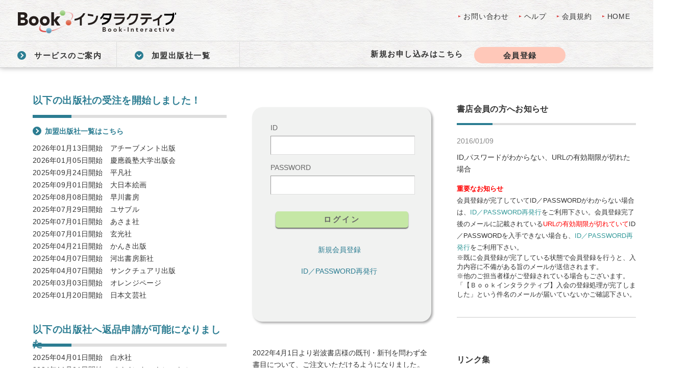

--- FILE ---
content_type: text/html; charset=utf-8
request_url: https://www.bookinter.intage.jp/IntageSystem/Store/
body_size: 17505
content:


<!DOCTYPE html PUBLIC "-//W3C//DTD XHTML 1.0 Transitional//EN" "http://www.w3.org/TR/xhtml1/DTD/xhtml1-transitional.dtd">

<html xmlns="http://www.w3.org/1999/xhtml">
    <head id="Head1"><meta http-equiv="Content-Type" content="text/html; charset=UTF-8" /><meta http-equiv="Content-Style-Type" content="text/css" /><meta http-equiv="Content-Script-Type" content="text/javascript" /><meta http-equiv="X-UA-Compatible" content="IE=100" /><meta name="Description" /><meta name="keywords" /><meta name="viewport" content="target-densitydpi=device-dpi, width=1400, maximum-scale=1.0, user-scalable=yes" /><title>
	Bookｲﾝﾀﾗｸﾃｨﾌﾞ
</title><link rel="shortcut icon" href="../img/favicon.ico" type="../image/vnd.microsoft.icon" /><link rel="icon" href="../img/favicon.ico" type="../image/vnd.microsoft.icon" /><link rel="apple-touch-icon-precomposed" href="../img/webclip.png" /><link rel="preconnect" href="https://fonts.googleapis.com" /><link rel="preconnect" href="https://fonts.gstatic.com" /><link href="https://fonts.googleapis.com/css2?family=Roboto:wght@500&amp;display=swap" rel="stylesheet" />
        <style type="text/css"></style>
        
        <meta property="og:url" content="https://www.bookinter.intage.jp" /><meta property="og:type" content="website" /><meta property="og:title" content="Bookｲﾝﾀﾗｸﾃｨﾌﾞ" /><meta property="og:description" content="出版社約100社・書店約5,000店舗をつなぐ受発注サイトです。" /><meta property="og:site_name" content="Bookｲﾝﾀﾗｸﾃｨﾌﾞ" /><meta property="og:image" content="https://www.bookinter.intage.jp/IntageSystem/Images/bookinteractive_2.png" /><meta name="twitter:card" content="summary" /><meta name="twitter:site" content="@Bookinteractive" /><link rel="stylesheet" type="text/css" href="/IntageSystem/css/bookinteractive.css?ver20250827" /><script type="text/javascript" src="/IntageSystem/Common/Scripts/jquery-3.7.1.min.js"></script><script type="text/javascript" src="/IntageSystem/Common/Scripts/Common.js?ver20250827"></script><script Async src ="https://www.googletagmanager.com/gtag/js?id=G-VZ3J8F11YJ"></script><script>  window.dataLayer = window.dataLayer || [];
  function gtag(){dataLayer.push(arguments);}
  gtag('js', new Date());

  gtag('config', 'G-VZ3J8F11YJ');</script></head>
    <body>
        <p><a name="top" id="top"></a></p>
        <div id="wrapper">
            <div id="contents_back">
                <div id="header">
                    <h1><a id="btnIndex" href="javascript:__doPostBack(&#39;ctl00$btnIndex&#39;,&#39;&#39;)"><img src="../img/head-logo.svg" width="310" height="auto" alt="Book インタラクティブ" /></a></h1>
                    <ul id="submenu">
                        <span id="LblHeaderbtn" style="cursor:pointer;"><li><a ID="btnHome" onclick="location.href='/IntageSystem/Store.aspx'" runat="server">HOME</a></li><li><a ID="btnKiyaku" onclick= "window.open('/IntageSystem/Store/sHlp/sHlp1020/Index.aspx',null); return false;" runat="server">会員規約</a></li><li><a ID="btnHelp" onclick= "window.open('/IntageSystem/Store/sHlp/sHlp1010/Index.aspx',null); return false;" runat="server">ヘルプ</a></li><li><a ID="btnMail"   runat="server" href="mailto:bookinter@intage.com">お問い合わせ</a></li></span>
                    </ul>
                </div>
                
     
    <script type="text/javascript" src="../Common/Scripts/purify-3.1.6.min.js"></script>
     
    <script type="text/javascript">
        $(document).ready(function () {
            $(".Closable").click(function () {
                $(this).next().toggle();
            });
        });
        // ▼インテージ追加 START 2024/07/18 XSS
        function infoSanitize() {
            $('input[id^=infoRaw_]').each(function () {
                const di = $(this).val();
                const doc = new DOMParser().parseFromString(di, "text/html");
                const cl = DOMPurify.sanitize(doc.documentElement.textContent);
        
                const rawId = $(this).attr('id');
                const infoId = '#infoContentId_' + rawId.replace('infoRaw_', '');

                $(infoId).html(cl);
                $(this).val("");
            });
        };

        window.addEventListener('DOMContentLoaded', function () {
            infoSanitize()
        });
        // ▲インテージ追加 END　 2024/07/18 XSS
    </script>
    <!--★★グローバルナビ★★-->
<ul id="global_navi">
    

    <li class="gn_service"><a onclick="window.open('../ManualFiles/リーフレット(書店).pdf')" style="cursor:pointer;" class="arrow_right">サービスのご案内</a></li>
	<li class="gn_list"><a href="#list" class="arrow_down">加盟出版社一覧</a></li>

    <li>新規お申し込みはこちら</li>
    <!--<li><a id="cph1_gn_toroku" name="gn_toroku" href="javascript:__doPostBack(&#39;ctl00$cph1$gn_toroku&#39;,&#39;&#39;)"><em>会員登録</em></a></li>-->
    <li class="gn_toroku"><a onclick="location.href='sStr/sStr1070/Index.aspx'" style="cursor:pointer;">会員登録</a></li>
</ul>

    
    
    <div class="container">
    
            <tr>
           <td>
            
            
               <p style="color:rgba(255, 255, 255,1);background-color:rgba(255, 0, 0,1);opacity:1;font-size:larger;z-index:2147483647;text-align: center; margin-top:150px;">
            
<span id="cph1_lblSysmenteMsg"></span>
                </p></td>
                </tr>
    
    
    

	
    
   
    
    
    
    
    
        <div class="loginContainer">
        
        
        
        
        <div class="loginContent_left">





<h3>以下の出版社の受注を開始しました！</h3>
<p><a href="#list" class="arrow_r_b">加盟出版社一覧はこちら</a></p>
<ul class="start-order">
 　<li>2026年01月13日開始　アチーブメント出版</li>
 　<li>2026年01月05日開始　慶應義塾大学出版会</li>
 　<li>2025年09月24日開始　平凡社</li>
 　<li>2025年09月01日開始　大日本絵画</li>
 　<li>2025年08月08日開始　早川書房</li>
 　<li>2025年07月29日開始　ユサブル</li>
 　<li>2025年07月01日開始　あさま社</li>
 　<li>2025年07月01日開始　玄光社</li>
 　<li>2025年04月21日開始　かんき出版</li>
 　<li>2025年04月07日開始　河出書房新社</li>
 　<li>2025年04月07日開始　サンクチュアリ出版</li>
 　<li>2025年03月03日開始　オレンジページ</li>
 　<li>2025年01月20日開始　日本文芸社</li>
</ul>

<h3>以下の出版社へ返品申請が可能になりました</h3>
<ul class="start-order">
 　<li>2025年04月01日開始　白水社</li>
 　<li>2024年11月01日開始　パイインターナショナル</li>
</ul>




        </div>

        <div class="loginContent_center">
        <div class="login">
        <form method="post" action="./" id="form1">
<div class="aspNetHidden">
<input type="hidden" name="infoRaw_41" id="infoRaw_41" value="&amp;lt;span style=&amp;quot;font-family: Arial, Verdana; font-size: 10pt;&amp;quot;&amp;gt;&amp;lt;span style=&amp;quot;font-weight: bold;&amp;quot;&amp;gt;&amp;lt;font color=&amp;quot;#ff0000&amp;quot;&amp;gt;重要なお知らせ&amp;lt;/font&amp;gt;&amp;lt;/span&amp;gt;&amp;lt;/span&amp;gt;&amp;lt;div&amp;gt;&amp;lt;span style=&amp;quot;font-family: Arial, Verdana; font-size: 10pt;&amp;quot;&amp;gt;会員登録が完了していてID／PASSWORDがわからない場合は、&amp;lt;/span&amp;gt;&amp;lt;font color=&amp;quot;#339999&amp;quot; style=&amp;quot;font-family: Arial, Verdana; font-size: 10pt;&amp;quot;&amp;gt;ID／PASSWORD再発行&amp;lt;/font&amp;gt;&amp;lt;span style=&amp;quot;font-family: Arial, Verdana; font-size: 10pt;&amp;quot;&amp;gt;をご利用下さい。会員登録完了後のメールに記載されている&amp;lt;/span&amp;gt;&amp;lt;font color=&amp;quot;#ff0000&amp;quot; style=&amp;quot;font-family: Arial, Verdana; font-size: 10pt;&amp;quot;&amp;gt;URLの有効期限が切れていて&amp;lt;/font&amp;gt;&amp;lt;span style=&amp;quot;font-family: Arial, Verdana; font-size: 10pt;&amp;quot;&amp;gt;ID／PASSWORDを入手できない場合も、&amp;lt;/span&amp;gt;&amp;lt;font color=&amp;quot;#339999&amp;quot; style=&amp;quot;font-family: Arial, Verdana; font-size: 10pt;&amp;quot;&amp;gt;ID／PASSWORD再発行&amp;lt;/font&amp;gt;&amp;lt;span style=&amp;quot;font-family: Arial, Verdana; font-size: 10pt;&amp;quot;&amp;gt;をご利用下さい。&amp;lt;/span&amp;gt;&amp;lt;br/&amp;gt;&amp;lt;div style=&amp;quot;font: 10pt/normal Arial, Verdana; font-size-adjust: none; font-stretch: normal;&amp;quot;&amp;gt;※既に会員登録が完了している状態で会員登録を行うと、入力内容に不備がある旨のメールが送信されます。&amp;lt;/div&amp;gt;&amp;lt;div style=&amp;quot;font: 10pt/normal Arial, Verdana; font-size-adjust: none; font-stretch: normal;&amp;quot;&amp;gt;※他のご担当者様がご登録されている場合もございます。「【Ｂｏｏｋインタラクティブ】入会の登録処理が完了しました」という件名のメールが届いていないかご確認下さい。&amp;lt;/div&amp;gt;&amp;lt;/div&amp;gt;" />
<input type="hidden" name="__EVENTTARGET" id="__EVENTTARGET" value="" />
<input type="hidden" name="__EVENTARGUMENT" id="__EVENTARGUMENT" value="" />
<input type="hidden" name="__VIEWSTATE" id="__VIEWSTATE" value="/[base64]/[base64]/[base64]/jg4Pjgq/[base64]/[base64]/[base64]/44KM5pu45oi/PC9hPjwvbGk+PGxpPjxhIGhyZWY9JyMnIG9uY2xpY2s9IndpbmRvdy5vcGVuKCdodHRwczovL3NlaXVuc3lhLmNvLmpwLycsbnVsbCk7IHJldHVybiBmYWxzZTsiIGNsYXNzPSJ3TG9naW5QdWJsaXNoZXIiIHJ1bmF0ID0ic2VydmVyIj7mmJ/[base64]/[base64]/[base64]/[base64]/[base64]/[base64]/ooYw8L2g0PjxsaT48YSBocmVmPScjJyBvbmNsaWNrPSJ3aW5kb3cub3BlbignaHR0cHM6Ly93d3cuODEwLmNvLmpwLycsbnVsbCk7IHJldHVybiBmYWxzZTsiIGNsYXNzPSJ3TG9naW5QdWJsaXNoZXIiIHJ1bmF0ID0ic2VydmVyIj7jg4/[base64]/[base64]/lkIjlh7rniYg8L2E+PC9saT48bGk+PGEgaHJlZj0nIycgb25jbGljaz0id2luZG93Lm9wZW4oJ2h0dHBzOi8vYnVua3lvc2hhLmNvbS8nLG51bGwpOyByZXR1cm4gZmFsc2U7IiBjbGFzcz0id0xvZ2luUHVibGlzaGVyIiBydW5hdCA9InNlcnZlciI+5paH6Z+/[base64]/[base64]/jg7Pjg7vjg5Hjg5bjg6rjg4Pjgrfjg7PjgrA8L2E+PC9saT48L3VsPmRk+uBwUoRe5lp0I+FD3DFwqZNb4b0=" />
</div>

<script type="text/javascript">
//<![CDATA[
var theForm = document.forms['form1'];
if (!theForm) {
    theForm = document.form1;
}
function __doPostBack(eventTarget, eventArgument) {
    if (!theForm.onsubmit || (theForm.onsubmit() != false)) {
        theForm.__EVENTTARGET.value = eventTarget;
        theForm.__EVENTARGUMENT.value = eventArgument;
        theForm.submit();
    }
}
//]]>
</script>


<script src="/IntageSystem/WebResource.axd?d=iGELf2iB4gnxkrAlid-BMwbKVl53kmzetU4Y3yiM5StU8KFUSZ6CjjZHzX7H7w9t6kzsqZVyHornVhvR2fPLfbBBsG01&amp;t=638568928745067788" type="text/javascript"></script>


<script src="/IntageSystem/ScriptResource.axd?d=KRKJDXu_mLk5UYgWCAWUQRPMRfNBVjKP3xB9RunF-cUFyqDTgxQNircuJsXXfZOK6RStFOXBSqkaghDgeKycogyR6tg__IyO0-CjfzVrA0bJhzO3aPEv5BGwODiM1ZC2-QOgUbnBKDRZmoVq_h-4byTxPmYdQ361KdcLfTC6GDL17RR70&amp;t=ffffffffc820c398" type="text/javascript"></script>
<script type="text/javascript">
//<![CDATA[
if (typeof(Sys) === 'undefined') throw new Error('ASP.NET Ajax クライアント側フレームワークを読み込めませんでした。');
//]]>
</script>

<script src="/IntageSystem/ScriptResource.axd?d=2wJzZgPAj9wJBOjZRALVedlG5-o06UckrRWIAbksb-b4oalbpS9pbLrkckIpoE9LLOCpFtxqvWCYPU07GoZ3y-8H-N2OPQWWV6R2HEfDzWypjMjH6Mikj7Aw6MuJSTMZJ61jTo8fQNJWh6IPW60Tr5pT1s0ia8lNjIX2i0XQm6qd8bxI0T1CjZbkLuLlWkQu8uIxIw2&amp;t=ffffffffc820c398" type="text/javascript"></script>
<div class="aspNetHidden">

	<input type="hidden" name="__VIEWSTATEGENERATOR" id="__VIEWSTATEGENERATOR" value="B3918887" />
	<input type="hidden" name="__EVENTVALIDATION" id="__EVENTVALIDATION" value="/wEdAAg53XwuIWMegyoWfcAjAjjHKNu15oC+jo1gFBuGDeKoZgH6bKutFZz+XoI/q22z9f944TL35Osl53aLQU0EHzAVQ1mrBK5ASh6R9XOH8LzcMJwfaBHRfOVSo+z/NoHvWN99KVtO0OGx3caWeOTT0/TXpjW7oxtfZHc2w5YlkFNcpemzzE6JNbiQE0V7IXUx85g1uSeX" />
</div>
        <table border="0" cellspacing="0" cellpadding="0" class="form" summary="ログイン">
  <tr>
    <td>ID</td>
  </tr>
  <tr>
    <td>
    <input name="ctl00$cph1$txtID" type="text" maxlength="6" id="cph1_txtID" class="textfield1" style="width:95%;ime-mode:disabled;" />
      </td>
  </tr>
  <tr>
    <td>PASSWORD</td>
  </tr>
  <tr>
    
    
    <td><input name="ctl00$cph1$txtPassword" type="password" maxlength="20" id="cph1_txtPassword" class="textfield1" autocomplete="off" style="width:95%;" />
    
    </td>
  </tr>
  <tr>
    <td>
        
        <div class="btn_section"><input name="ctl00$cph1$btnLogin" type="submit" id="cph1_btnLogin" value="ログイン" class="wLoginButton" /></div>
    </td>
  </tr>
  <tr>
    <td class="saihakko"><a href='sStr/sStr1070/Index.aspx'>新規会員登録</a></td>
  </tr>
  <tr>
    <td class="saihakko"><br /></td>
  </tr>
  <tr>
    <td class="saihakko"><a id="cph1_lnkReEntry" class="wLinkSaiHakkou" href="javascript:__doPostBack(&#39;ctl00$cph1$lnkReEntry&#39;,&#39;&#39;)">ID／PASSWORD再発行</a></td>
  </tr>
  <tr>
    <td colspan="2" style="vertical-align:top" class="style1">
        <span id="cph1_lblErrMsg" class="wLoginErrFont"></span>
    </td>
  </tr>
</table>
<div id="divHidden" style="display:none">
<input type="submit" name="ctl00$cph1$btnRunLogin" value="" id="btnRunLogin" style="display:none;visibility:hidden;width:0;height:0;" />
</div>

<script type="text/javascript">
//<![CDATA[
Sys.WebForms.PageRequestManager._initialize('ctl00$cph1$ScriptManager1', 'form1', [], [], [], 90, 'ctl00');
//]]>
</script>

</form>        
 
        </div>





<div class="information2">



<p>2022年4月1日より岩波書店様の既刊・新刊を問わず全書目について、ご注文いただけるようになりました。<br>
※なお、刊行前の新刊についてはこれまで同様の形式にてご注文ください。<br>詳細は別紙ご案内をご確認ください。</p>
　　<a href="../ManualFiles/岩波書店新刊注文サービスのご案内.pdf" target="_brank" class="arrow_r_b">岩波書店 新刊注文サービスご案内</a><br>
<br><br>
</div>


    </div>
    
    
    <div class="loginContent_right">
	 
 	<div class="information">
　　　　
        
        
           
         <h3 id="cph1_infoTitle">書店会員の方へお知らせ</h3>
         <div id="cph1_infoDetail" class="info_block">
           <div id="cph1_infoPanel">
	
        
                <div>
                    <ul class="DotSeparateList"><li>  <div>  <div class="info_date">2016/01/09</div>    <p>ID,パスワードがわからない、URLの有効期限が切れた場合</p>       <p id="infoContentId_41">       </p></div></li></ul>
                </div>
            
</div>
        </div>
         
 	<div class="link_section">		
	<h3 id="cph1_infoTitle">リンク集</h3>		
	<ul>
		<li><a href="https://1satsu.jp/" target="_blank" rel = "noopener noreferrer"><img src="../img/1satsu-560_140.png" width="250" height="63" alt="一冊！取引所"/></a></li>
 	</ul>
	</div>	
    </div>
	</div> 
	</div>


</div>



<div class="kamei_list" id="list">
<h3>加盟出版社</h3>
	<div class="kameiList_block">
        <ul><h4>あ行</h4><li><a href='#' onclick="window.open('https://www.akishobo.com/',null); return false;" class="wLoginPublisher" runat ="server">亜紀書房</a></li><li><a href='#' onclick="window.open('http://www.asa21.com/',null); return false;" class="wLoginPublisher" runat ="server">あさ出版</a></li><li><a href='#' onclick="window.open('https://publications.asahi.com/',null); return false;" class="wLoginPublisher" runat ="server">朝日新聞出版</a></li><li><a href='#' onclick="window.open('https://asamasha.co.jp/',null); return false;" class="wLoginPublisher" runat ="server">あさま社</a></li><li><a href='#' onclick="window.open('https://www.asuka-g.co.jp/',null); return false;" class="wLoginPublisher" runat ="server">明日香出版社</a></li><li><a href='#' onclick="window.open('https://www.ascom-inc.jp/',null); return false;" class="wLoginPublisher" runat ="server">アスコム</a></li><li><a href='#' onclick="window.open('https://www.achibook.co.jp/',null); return false;" class="wLoginPublisher" runat ="server">アチーブメント出版</a></li><li><a href='#' onclick="window.open('https://www.eastpress.co.jp/',null); return false;" class="wLoginPublisher" runat ="server">イースト・プレス</a></li><li><a href='#' onclick="window.open('https://www.iwanami.co.jp/',null); return false;" class="wLoginPublisher" runat ="server">岩波書店</a></li><li><a href='#' onclick="window.open('https://book.impress.co.jp/',null); return false;" class="wLoginPublisher" runat ="server">インプレス</a></li><li><a href='#' onclick="window.open('https://www.wave-publishers.co.jp/',null); return false;" class="wLoginPublisher" runat ="server">ＷＡＶＥ出版</a></li><li><a href='#' onclick="window.open('https://wedge.ismedia.jp/list/books',null); return false;" class="wLoginPublisher" runat ="server">ウェッジ</a></li><li><a href='#' onclick="window.open('https://www.usio.co.jp/',null); return false;" class="wLoginPublisher" runat ="server">潮出版社</a></li><li><a href='#' onclick="window.open('http://www.eijipress.co.jp/',null); return false;" class="wLoginPublisher" runat ="server">英治出版</a></li><li><a href='#' onclick="window.open('https://www.sbcr.jp/',null); return false;" class="wLoginPublisher" runat ="server">SBクリエイティブ</a></li><li><a href='#' onclick="window.open('http://www.nhk-book.co.jp',null); return false;" class="wLoginPublisher" runat ="server">NHK出版</a></li><li><a href='#' onclick="window.open('http://www.ohtabooks.com/',null); return false;" class="wLoginPublisher" runat ="server">太田出版</a></li><li><a href='#' onclick="window.open('http://www.otsukishoten.co.jp/',null); return false;" class="wLoginPublisher" runat ="server">大月書店</a></li><li><a href='#' onclick="window.open('https://www.orangepage.co.jp/news/category/shoten',null); return false;" class="wLoginPublisher" runat ="server">オレンジページ</a></li></ul><ul><h4>か行</h4><li><a href='#' onclick="window.open('https://hon.gakken.jp/',null); return false;" class="wLoginPublisher" runat ="server">Gakken</a></li><li><a href='#' onclick="window.open('http://www.kadokawaharuki.co.jp/',null); return false;" class="wLoginPublisher" runat ="server">角川春樹事務所</a></li><li><a href='#' onclick="window.open('http://www.kamogawa.co.jp/',null); return false;" class="wLoginPublisher" runat ="server">かもがわ出版</a></li><li><a href='#' onclick="window.open('http://www.kawade.co.jp',null); return false;" class="wLoginPublisher" runat ="server">河出書房新社</a></li><li><a href='#' onclick="window.open('https://eigyou_2020@kanki-pub.co.jp',null); return false;" class="wLoginPublisher" runat ="server">かんき出版</a></li><li><a href='#' onclick="window.open('https://gihyo.jp/book',null); return false;" class="wLoginPublisher" runat ="server">技術評論社</a></li><li><a href='#' onclick="window.open('https://www.kizuna-pub.jp/',null); return false;" class="wLoginPublisher" runat ="server">きずな出版</a></li><li><a href='#' onclick="window.open('https://www.kindaikagaku.co.jp/',null); return false;" class="wLoginPublisher" runat ="server">近代科学社</a></li><li><a href='#' onclick="window.open('https://www.keio-up.co.jp/',null); return false;" class="wLoginPublisher" runat ="server">慶應義塾大学出版会</a></li><li><a href='#' onclick="window.open('https://www.genkosha.co.jp/',null); return false;" class="wLoginPublisher" runat ="server">玄光社</a></li><li><a href='#' onclick="window.open('https://www.gentosha.co.jp/',null); return false;" class="wLoginPublisher" runat ="server">幻冬舎</a></li><li><a href='#' onclick="window.open('http://www.kobunsha.com',null); return false;" class="wLoginPublisher" runat ="server">光文社</a></li><li><a href='#' onclick="window.open('https://www.goken-net.co.jp/',null); return false;" class="wLoginPublisher" runat ="server">語研</a></li><li><a href='#' onclick="window.open('http://www.cosmicpub.com/',null); return false;" class="wLoginPublisher" runat ="server">コスミック出版</a></li></ul><ul><h4>さ行</h4><li><a href='#' onclick="window.open('https://www.sanctuarybooks.jp/bookstore',null); return false;" class="wLoginPublisher" runat ="server">サンクチュアリ出版</a></li><li><a href='#' onclick="window.open('http://www.sankei-books.co.jp/',null); return false;" class="wLoginPublisher" runat ="server">産経新聞出版(日本工業新聞社)</a></li><li><a href='#' onclick="window.open('https://www.sanseido-publ.co.jp/',null); return false;" class="wLoginPublisher" runat ="server">三省堂</a></li><li><a href='#' onclick="window.open('https://www.sunmark.co.jp/',null); return false;" class="wLoginPublisher" runat ="server">サンマーク出版</a></li><li><a href='#' onclick="window.open('https://www.jiyu.co.jp/chumonsho/',null); return false;" class="wLoginPublisher" runat ="server">自由国民社</a></li><li><a href='#' onclick="window.open('http://www.shufu.co.jp/bookmook/',null); return false;" class="wLoginPublisher" runat ="server">主婦と生活社</a></li><li><a href='#' onclick="window.open('https://www.shunjusha.co.jp/',null); return false;" class="wLoginPublisher" runat ="server">春秋社</a></li><li><a href='#' onclick="window.open('https://www.shojihomu.co.jp/',null); return false;" class="wLoginPublisher" runat ="server">商事法務</a></li><li><a href='#' onclick="window.open('http://www.shinkigensha.co.jp/',null); return false;" class="wLoginPublisher" runat ="server">新紀元社</a></li><li><a href='#' onclick="window.open('https://www.shin-sei.co.jp/',null); return false;" class="wLoginPublisher" runat ="server">新星出版社</a></li><li><a href='#' onclick="window.open('http://www.shinchosha.co.jp/',null); return false;" class="wLoginPublisher" runat ="server">新潮社</a></li><li><a href='#' onclick="window.open('http://www.jimbunshoin.co.jp/',null); return false;" class="wLoginPublisher" runat ="server">人文書院</a></li><li><a href='#' onclick="window.open('https://www.standards.co.jp/',null); return false;" class="wLoginPublisher" runat ="server">スタンダーズ</a></li><li><a href='#' onclick="window.open('https://www.subarusya.jp/',null); return false;" class="wLoginPublisher" runat ="server">すばる舎</a></li><li><a href='#' onclick="window.open('https://sumire-shobo.com/',null); return false;" class="wLoginPublisher" runat ="server">すみれ書房</a></li><li><a href='#' onclick="window.open('https://seiunsya.co.jp/',null); return false;" class="wLoginPublisher" runat ="server">星雲社</a></li><li><a href='#' onclick="window.open('https://www.seikyusha.co.jp/',null); return false;" class="wLoginPublisher" runat ="server">青弓社</a></li><li><a href='#' onclick="window.open('https://www.sayzansha.com',null); return false;" class="wLoginPublisher" runat ="server">静山社</a></li><li><a href='#' onclick="window.open('http://www.seishun.co.jp/',null); return false;" class="wLoginPublisher" runat ="server">青春出版社</a></li><li><a href='#' onclick="window.open('http://www.seishinshobo.co.jp/',null); return false;" class="wLoginPublisher" runat ="server">誠信書房</a></li><li><a href='#' onclick="window.open('https://www.seitosha.co.jp/',null); return false;" class="wLoginPublisher" runat ="server">西東社</a></li><li><a href='#' onclick="window.open('https://www.zeiken.co.jp/store/',null); return false;" class="wLoginPublisher" runat ="server">税務研究会</a></li><li><a href='#' onclick="window.open('https://www.sekaibunka.com/',null); return false;" class="wLoginPublisher" runat ="server">世界文化社</a></li><li><a href='#' onclick="window.open('https://www.sendenkaigi.co.jp/service/publishing',null); return false;" class="wLoginPublisher" runat ="server">宣伝会議</a></li><li><a href='#' onclick="window.open('https://www.sogensha.co.jp/',null); return false;" class="wLoginPublisher" runat ="server">創元社</a></li><li><a href='#' onclick="window.open('http://www.soshisha.com/',null); return false;" class="wLoginPublisher" runat ="server">草思社</a></li><li><a href='#' onclick="window.open('http://www.sotechsha.co.jp/',null); return false;" class="wLoginPublisher" runat ="server">ソーテック社</a></li></ul><ul><h4>た行</h4><li><a href='#' onclick="window.open('https://www.taishukan.co.jp',null); return false;" class="wLoginPublisher" runat ="server">大修館書店</a></li><li><a href='#' onclick="window.open('https://kaiga.co.jp/',null); return false;" class="wLoginPublisher" runat ="server">大日本絵画</a></li><li><a href='#' onclick="window.open('http://www.diamond.co.jp/',null); return false;" class="wLoginPublisher" runat ="server">ダイヤモンド社</a></li><li><a href='#' onclick="window.open('https://daiwashuppan.com/',null); return false;" class="wLoginPublisher" runat ="server">大和出版</a></li><li><a href='#' onclick="window.open('https://www.daiwashobo.co.jp/',null); return false;" class="wLoginPublisher" runat ="server">大和書房</a></li><li><a href='#' onclick="window.open('https://tkj.jp/',null); return false;" class="wLoginPublisher" runat ="server">宝島社</a></li><li><a href='#' onclick="window.open('http://www.takeshobo.co.jp/',null); return false;" class="wLoginPublisher" runat ="server">竹書房</a></li><li><a href='#' onclick="window.open('http://chikumashobo.co.jp/',null); return false;" class="wLoginPublisher" runat ="server">筑摩書房</a></li><li><a href='#' onclick="window.open('https://www.chuokeizai.co.jp',null); return false;" class="wLoginPublisher" runat ="server">中央経済グループパブリッシング</a></li><li><a href='#' onclick="window.open('http://www.chuko.co.jp/',null); return false;" class="wLoginPublisher" runat ="server">中央公論新社</a></li><li><a href='#' onclick="window.open('https://www.choeisha.com/',null); return false;" class="wLoginPublisher" runat ="server">鳥影社</a></li><li><a href='#' onclick="window.open('http://www.d21.co.jp',null); return false;" class="wLoginPublisher" runat ="server">ディスカヴァー２１</a></li><li><a href='#' onclick="window.open('https://www.tokyo-shoseki.co.jp/books/',null); return false;" class="wLoginPublisher" runat ="server">東京書籍</a></li><li><a href='#' onclick="window.open('http://www.tsogen.co.jp/np/bookstore/index.html',null); return false;" class="wLoginPublisher" runat ="server">東京創元社</a></li><li><a href='#' onclick="window.open('http://www.utp.or.jp/',null); return false;" class="wLoginPublisher" runat ="server">東京大学出版会</a></li><li><a href='#' onclick="window.open('http://tokyonews.info',null); return false;" class="wLoginPublisher" runat ="server">東京ニュース通信社</a></li><li><a href='#' onclick="window.open('https://www.doshinsha.co.jp/',null); return false;" class="wLoginPublisher" runat ="server">童心社</a></li><li><a href='#' onclick="window.open('https://www.toyokan.co.jp/',null); return false;" class="wLoginPublisher" runat ="server">東洋館出版社</a></li><li><a href='#' onclick="window.open('https://str.toyokeizai.net/',null); return false;" class="wLoginPublisher" runat ="server">東洋経済新報社</a></li></ul><ul><h4>な行</h4><li><a href='#' onclick="window.open('https://www.toshin.com/books/',null); return false;" class="wLoginPublisher" runat ="server">ナガセ（東進ブックス）</a></li><li><a href='#' onclick="window.open('https://www.natsume.co.jp/',null); return false;" class="wLoginPublisher" runat ="server">ナツメ社</a></li><li><a href='#' onclick="window.open('http://www.nikkeibp.co.jp/books/',null); return false;" class="wLoginPublisher" runat ="server">日経BPマーケティング</a></li><li><a href='#' onclick="window.open('https://www.nippan-ips.co.jp/',null); return false;" class="wLoginPublisher" runat ="server">日販アイ・ピー・エス</a></li><li><a href='#' onclick="window.open('https://www.nihonbungeisha.co.jp/',null); return false;" class="wLoginPublisher" runat ="server">日本文芸社</a></li><li><a href='#' onclick="window.open('https://publishing.newspicks.com/',null); return false;" class="wLoginPublisher" runat ="server">ニューズピックス</a></li><li><a href='#' onclick="window.open('https://www.ruralnet.or.jp/',null); return false;" class="wLoginPublisher" runat ="server">農文協（農山漁村文化協会）</a></li></ul><ul><h4>は行</h4><li><a href='#' onclick="window.open('https://www.810.co.jp/',null); return false;" class="wLoginPublisher" runat ="server">ハート出版</a></li><li><a href='#' onclick="window.open('http://www.harpercollins.co.jp/',null); return false;" class="wLoginPublisher" runat ="server">ハーパーコリンズ・ジャパン</a></li><li><a href='#' onclick="window.open('https://pie.co.jp',null); return false;" class="wLoginPublisher" runat ="server">パイインターナショナル</a></li><li><a href='#' onclick="window.open('https://www.hakusuisha.co.jp',null); return false;" class="wLoginPublisher" runat ="server">白水社</a></li><li><a href='#' onclick="window.open('https://www.hayakawa-online.co.jp/',null); return false;" class="wLoginPublisher" runat ="server">早川書房</a></li><li><a href='#' onclick="window.open('https://www.php.co.jp/',null); return false;" class="wLoginPublisher" runat ="server">PHP研究所</a></li><li><a href='#' onclick="window.open('https://www.bks.co.jp/',null); return false;" class="wLoginPublisher" runat ="server">ビジネス教育出版社</a></li><li><a href='#' onclick="window.open('https://www.hyoronsha.co.jp/',null); return false;" class="wLoginPublisher" runat ="server">評論社</a></li><li><a href='#' onclick="window.open('http://filmart.co.jp/',null); return false;" class="wLoginPublisher" runat ="server">フィルムアート社</a></li><li><a href='#' onclick="window.open('https://www.forestpub.co.jp/',null); return false;" class="wLoginPublisher" runat ="server">フォレスト出版</a></li><li><a href='#' onclick="window.open('https://www.fukuinkan.co.jp/',null); return false;" class="wLoginPublisher" runat ="server">福音館書店</a></li><li><a href='#' onclick="window.open('http://www.fusosha.co.jp/forstores/index',null); return false;" class="wLoginPublisher" runat ="server">扶桑社</a></li><li><a href='#' onclick="window.open('https://www.futami.co.jp/',null); return false;" class="wLoginPublisher" runat ="server">二見書房</a></li><li><a href='#' onclick="window.open('http://www.france.jp/',null); return false;" class="wLoginPublisher" runat ="server">フランス書院</a></li><li><a href='#' onclick="window.open('https://www.froebel-kan.co.jp/',null); return false;" class="wLoginPublisher" runat ="server">フレーベル館</a></li><li><a href='#' onclick="window.open('https://www.bun-ichi.co.jp/',null); return false;" class="wLoginPublisher" runat ="server">文一総合出版</a></li><li><a href='#' onclick="window.open('https://bunkyosha.com/',null); return false;" class="wLoginPublisher" runat ="server">文響社</a></li><li><a href='#' onclick="window.open('http://www.bunshun.co.jp/',null); return false;" class="wLoginPublisher" runat ="server">文藝春秋</a></li><li><a href='#' onclick="window.open('https://www.bunri.co.jp/',null); return false;" class="wLoginPublisher" runat ="server">文理</a></li><li><a href='#' onclick="window.open('https://www.heibonsha.co.jp/',null); return false;" class="wLoginPublisher" runat ="server">平凡社</a></li><li><a href='#' onclick="window.open('http://www.bbm-japan.com/',null); return false;" class="wLoginPublisher" runat ="server">ベースボール・マガジン社</a></li><li><a href='#' onclick="window.open('https://www.beret.co.jp/',null); return false;" class="wLoginPublisher" runat ="server">ベレ出版</a></li><li><a href='#' onclick="window.open('https://hojosha.co.jp/',null); return false;" class="wLoginPublisher" runat ="server">方丈社</a></li><li><a href='#' onclick="window.open('https://hobbyjapan.co.jp/',null); return false;" class="wLoginPublisher" runat ="server">ホビージャパン</a></li><li><a href='#' onclick="window.open('https://www.poplar.co.jp/',null); return false;" class="wLoginPublisher" runat ="server">ポプラ社</a></li><li><a href='#' onclick="window.open('https://www.holp-pub.co.jp/',null); return false;" class="wLoginPublisher" runat ="server">ほるぷ出版</a></li></ul><ul><h4>ま～わ行</h4><li><a href='#' onclick="window.open('https://pub.mynavi.jp/',null); return false;" class="wLoginPublisher" runat ="server">マイナビ出版</a></li><li><a href='#' onclick="window.open('https://mainichibooks.com/',null); return false;" class="wLoginPublisher" runat ="server">毎日新聞出版</a></li><li><a href='#' onclick="window.open('http://shoten.magazineworld.jp/',null); return false;" class="wLoginPublisher" runat ="server">マガジンハウス</a></li><li><a href='#' onclick="window.open('https://www.maruzen-publishing.co.jp/',null); return false;" class="wLoginPublisher" runat ="server">丸善出版</a></li><li><a href='#' onclick="window.open('http://www.mikasashobo.co.jp',null); return false;" class="wLoginPublisher" runat ="server">三笠書房</a></li><li><a href='#' onclick="window.open('https://www.msz.co.jp/',null); return false;" class="wLoginPublisher" runat ="server">みすず書房</a></li><li><a href='#' onclick="window.open('https://www.mates-publishing.co.jp/',null); return false;" class="wLoginPublisher" runat ="server">メイツユニバーサルコンテンツ</a></li><li><a href='#' onclick="window.open('https://www.mediapal.co.jp/',null); return false;" class="wLoginPublisher" runat ="server">メディアパル</a></li><li><a href='#' onclick="window.open('https://yusabul.com',null); return false;" class="wLoginPublisher" runat ="server">ユサブル</a></li><li><a href='#' onclick="window.open('https://www.wani.co.jp/',null); return false;" class="wLoginPublisher" runat ="server">ワニブックス</a></li><li><a href='#' onclick="window.open('https://one-publishing.co.jp/',null); return false;" class="wLoginPublisher" runat ="server">ワン・パブリッシング</a></li></ul>
	</div>
</div>

    
    
              
            
			
        
    


                
            </div>

            
			<div id="page-top"><a href="#top" name="b_pagetop" id="b_pagetop"><img src="../img/b_pagetop.svg" alt="PAGE TOP"/></a></div>

            <div id="footer">
                
                <div class="footer_block">
                    <ul id="footer_menu"><li><a onclick="window.open('../ManualFiles/リーフレット(書店).pdf')" style="cursor:pointer;">サービスのご案内</a>  │  </li><li><a href="sStr/sStr1070/Index.aspx"> 会員登録</a></li></ul>
                    <div id="address"><a href="http://www.intage-technosphere.co.jp" target="_blank" rel = "noopener noreferrer"><img src="../img/logo_intage.svg" alt="株式会社インテージテクノスフィア" /></a></div>
                </div>
                <div class="footer_contact">
                            <h3>メールでのお問い合わせ</h3>
                            <p>Bookインタラクティブ（ヘルプデスク）<br/>Mail: <a href="mailto:bookinter@intage.com">bookinter@intage.com</a></p>               
                        </div>
                    <div class="footer_contact">
					<h3>お電話でのお問い合わせ</h3>
					<p><span>Tel.03-5295-1092</span><br>受付時間：平日 9:00〜12:00／13:00〜17:30</p>
                    </div>
            </div>
            
            <div id="copyright">Copyright © INTAGE TECHNOSPHERE Inc. All Rights Reserved.</div>
        </div>
        
            
            
            
      
        
    
    
    <script src="../Common/Scripts/script.js?ver20250827" type="text/javascript" charset="utf-8"></script>
    <script src="../Common/Scripts/smooziee.js?ver20250827" type="text/javascript"></script>
    <script src="../Common/Scripts/css_browser_selector.js?ver20250827" type="text/javascript"></script>
    
    </body>
</html>


--- FILE ---
content_type: text/css
request_url: https://www.bookinter.intage.jp/IntageSystem/css/bookinteractive.css?ver20250827
body_size: 8961
content:
@charset "UTF-8";
/* CSS Document */

/*==================================================================================*/
/* Page RayOut	.css											*/
/*==================================================================================*/
/*
１.　共通
２.　ヘッダー
３.　グローバルナビ
４.　左コンテンツ
５.　中央コンテンツ
６.　右コンテンツ
７.　ログイン
８.　リンク
９.　会員登録
10.　フッター

/*-----------------------------------------------------------------------------------
    １.　共通
-----------------------------------------------------------------------------------*/
body {
margin: 0;
padding: 0;
color: #333;
background-color: #FFF;
font-size: 100%;
font-family: "Helvetica Neue", "Arial", "Hiragino Kaku Gothic ProN", "Hiragino Sans", "Lucida Grande", "メイリオ", "Verdana", "ＭＳ Ｐゴシック", sans-serif;
line-height: 1.5em;
-webkit-text-size-adjust: 100%;
}

h1,h2,h3,h4,h5,h6 {
margin: 0;
padding: 0;
font-size: 100%;
line-height: 1.5em;
}

p {
margin: 0;
padding: 0;
}

img {
border: none;
margin: 0;
padding: 0;
}

a { color: #333; text-decoration: none;}
a:hover { color: #2C7D92; text-decoration: underline;}

a:hover img {
opacity:0.8;
-moz-opacity:0.8;
filter:alpha(opacity = 80);
}

ul {
list-style-type:none;
margin: 0;
padding: 0;
}

li {
list-style-type:none;
padding: 0;
margin: 0;
}

em {
font-weight: bold;
font-style: normal;
}

#wrapper {
width: 100%;
text-align: left;
}

.indexContainer {
width: 100%;
min-width: 1300px;
margin: 20px 0 0 0;
padding: 0 0 80px 0;
display: flex;
justify-content: center;
position: relative;
top: 30px;
background: url(../img/circle_green.svg) no-repeat -30px 350px;
background-size: 100px;
}

.loginContainer {
width: 100%;
min-width: 1300px;
margin: 80px 0 0 0;
display: flex;
justify-content: center;
position: relative;
top: 20px;
/*2025/01/20 DEL st ログインページの緑丸と青丸を消す*/
/*background: url(../img/circle_green.svg) no-repeat -40px 350px;*/
/*2025/01/20 DEL ed ログインページの緑丸と青丸を消す*/
background-size: 100px;
}

.circle_blue {
width: 100px;
height: 100px;
margin: -100px 0 0 0;
position: absolute;
top: 80px;
right: 0;
z-index: 1;
background: url(../img/circle_blue.svg) no-repeat 40px 0;
background-size: 100px;
}

/*-----------------------------------------------------------------------------------
    2.　ヘッダー
-----------------------------------------------------------------------------------*/

#header {
width: 100%;
min-width: 1000px;
height: 80px;
text-align: center;
/*2025/01/20 DEL st 赤線削除*/
/*border-top: solid 4px #D80000;*/
/*2025/01/20 DEL ed 赤線削除*/
border-bottom: solid 1px #DDD;
top: 0;
position: fixed;
z-index: 100;
background: url("../img/back2024.jpg") left top repeat;
}

#header h1 {
width: 350px;
height: 75px;
/*2025/01/20 DEL st 赤丸・赤線削除*/
/*padding: 5px 0 0 5.5%;*/
padding: 5px 0 0 15px;
/*2025/01/20 DEL ed 赤丸・赤線削除*/
display: inline;
float: left;
/*2025/01/20 DEL st 赤丸削除*/
/*background: url("../img/circle_red.svg") -30px -37px no-repeat;*/
/*2025/01/20 DEL ed 赤丸削除*/
background-size: 100px;
}

	#header h1 a {
	width: 350px;
	height: 75px;
	display: block;
	}

	#header h1 a:hover {
	width: 350px;
	height: 75px;
	display: block;
	}

	#header img {
	width: 310px;
	height: auto;
	padding-top: 15px;
	}

#header h2 {
display: inline;
float: left;
}

.headcopy {
width: 425px;
height: 40px;
margin: 23px 0 0 30px;
padding: 0 0 0 30px;
text-align: left;
font-weight: normal;
font-size: 80%;
color: #555;
letter-spacing: 0.1em;
border-left: solid 1px #CCC;
border-right: solid 1px #CCC;
}

/*ヘッダーナビ*/

#submenu {
margin: 0 2% 0 0;
display: inline;
float: right;
}

	#submenu li {
	margin: 20px 20px 0 0;
	padding: 0 0 0 10px;
	text-align: left;
	font-size: 14px;
	letter-spacing: 0.05em;
	list-style-type:none;
	background: url(../img/arrow_red.svg) no-repeat left 10px;
	background-size: 5px;
	display: inline;
	float: right;
	}

/*ヘッダー広告*/
.ad_bunner {
width: 100%;
height: 300px;
margin: 130px 0 0 0;
padding: 10px 0 0 10px;
border-bottom: solid 1px #D6D5D3;
background-color: #FFF;
text-align: center;
background: url(../img/circle_blue.svg) no-repeat 102% 70px;
background-size: 100px;
}

/*デザインのプレビュー用なので実際は不要*/
.ad_bunner img {
width: 911px;
margin: 10px auto 0 auto;
}

/*-----------------------------------------------------------------------------------
    3.　グローバルナビ
-----------------------------------------------------------------------------------*/

#global_navi {
width: 100%;
height: 38px;
margin: -12px 0 0 0;
padding: 14px 0 0 0;
clear: both;
border-bottom: solid 1px #CCC;
display:flex;
top: 92px;
position: fixed;
z-index: 99;
background: url("../img/back2024.jpg") left top repeat;
-webkit-box-shadow: 0 0 10px 0 rgba(0,0,0,0.3);
-moz-box-shadow: 0 0 10px 0 rgba(0,0,0,0.3);
box-shadow: 0 0 10px 0 rgba(0,0,0,0.3);
}

#global_navi li {
min-width: 190px;
height: 33px;
list-style-type: none;
font-weight: bold;
font-size: 15px;
letter-spacing: 0.1em;
}

#global_navi li.gn_service {
min-width: 190px;
height: 52px;
margin: -12px 50px 0 3%;
padding: 0;
border-right: solid 1px #DDD;
}

	#global_navi li.gn_service a {
	min-width: 190px;
	height: 33px;
	padding: 15px 0 0 0;
	text-align: center;
	font-weight: bold;
	font-size: 15px;
	letter-spacing: 0.1em;
	display: block;
	color: #333; 
	text-decoration: none;
	}

	#global_navi li.gn_service a:hover {
	color: #2C7D92; 
	-webkit-transition:all 0.2s ease-out;
	transition:all 0.2s ease-out;
	}

#global_navi li.gn_list {
width: 190px;
min-width: 190px;
height: 52px;
margin: -12px 20% 0 0;
border-right: solid 1px #DDD;
}

	#global_navi li.gn_list a {
	width: 190px;
	height: 33px;
	margin: 0 0 0 -45px;
	padding: 15px 20px 0 25px;
	text-align: center;
	font-weight: bold;
	font-size: 15px;
	letter-spacing: 0.1em;
	display: block;
	color: #333; 
	text-decoration: none;
	}

	#global_navi li.gn_list a:hover {
	color: #2C7D92; 
	-webkit-transition:all 0.2s ease-out;
	transition:all 0.2s ease-out;
	}

.arrow_right {
position: relative;
display: inline-block;
color: #2C7D92;
text-decoration: none;
font-size: 14px;
font-weight: bold;
}
	.arrow_right:before {
	content: '';
	width: 17px;
	height: 17px;
	background: #2C7D92;
	border-radius: 50%;
	position: absolute;
	top: 57%;
	left: -4px;
	margin-top: -9px;
	}
	.arrow_right:after {
	content: '';
	width: 5px;
	height: 5px;
	border: 0;
	border-top: solid 2px #fff;
	border-right: solid 2px #fff;
	position: absolute;
	top: 57%;
	left: 0;
	margin-top: -4px;
	transform: rotate(45deg);
	}

.arrow_down {
position: relative;
display: inline-block;
color: #2C7D92;
text-decoration: none;
font-size: 14px;
font-weight: bold;
}
	.arrow_down:before {
	content: '';
	width: 17px;
	height: 17px;
	background: #2C7D92;
	border-radius: 50%;
	position: absolute;
	top: 57%;
	left: 30px;
	margin-top: -9px;
	}
	.arrow_down:after {
	content: '';
	width: 5px;
	height: 5px;
	border: 0;
	border-bottom: solid 2px #fff;
	border-right: solid 2px #fff;
	position: absolute;
	top: 57%;
	left: 35px;
	margin-top: -5px;
	transform: rotate(45deg);
	}

#global_navi li.gn_toroku  {
width: 180px;
margin: -2px 0 0 1%;
}

	#global_navi li.gn_toroku a {
	width: 135px;
	height: 25px;
	padding: 3px 20px 0 20px;
	text-align: center;
	font-weight: bold;
	font-size: 15px;
	letter-spacing: 0.1em;
	border: solid 2px #FFC8B9;
	border-radius: 17px;
	display: block;
	color: #333;
	background-color: rgba(255,200,185,1.00);
	text-decoration: none;
	}

	#global_navi li.gn_toroku a:hover {
	color: #FFF;
	border: solid 2px #666;
	background-color: rgba(102,102,102,1.00);
	-webkit-transition:all 0.2s ease-out;
	transition:all 0.2s ease-out;
	}

#global_navi li.gn_login {
width: 80px;
margin: 3px -80px 0 25%;
}

#global_navi li.gn_login_shoten {
width: 135px;
margin: -1px 0 0 0;
}

	#global_navi li.gn_login_shoten a {
	width: 135px;
	height: 26px;
	padding: 2px 20px 0 20px;
	text-align: center;
	font-weight: bold;
	font-size: 15px;
	letter-spacing: 0.1em;
	border: solid 2px #beecc7;
	border-radius: 17px;
	display: block;
	color: #333;
	background-color: #beecc7;
	text-decoration: none;
	}

	#global_navi li.gn_login_shoten a:hover {
	color: #FFF;
	border: solid 2px #666;
	background-color: rgba(102,102,102,1.00);
	-webkit-transition:all 0.2s ease-out;
	transition:all 0.2s ease-out;
	}

#global_navi li.gn_login_shuppan {
width: 135px;
margin: -1px 0 0 1%;
 }

	#global_navi li.gn_login_shuppan a {
	width: 135px;
	height: 26px;
	padding: 2px 20px 0 20px;
	text-align: center;
	font-weight: bold;
	font-size: 15px;
	letter-spacing: 0.1em;
	border: solid 2px #b4e1ec;
	border-radius: 17px;
	display: block;
	color: #333;
	background-color: #b4e1ec;
	text-decoration: none;
	}

	#global_navi li.gn_login_shuppan a:hover {
	color: #FFF;
	border: solid 2px #666;
	background-color: rgba(102,102,102,1.00);
	-webkit-transition:all 0.2s ease-out;
	transition:all 0.2s ease-out;
	}

/*リニューアル前のCSS*/
    #global_navi a { float: left; background-position: 0 0px; background-repeat: no-repeat;}
    #global_navi a:hover { background-position: 0 -70px; background-repeat: no-repeat;}
    #global_navi a:active { background-position: 0 -70px; background-repeat: no-repeat;}
    #global_navi a em { position: absolute; left: -9999px; }

    /*#global_navi a#gn_service { background-image: url(../img/gn_service.jpg); width: 225px; height: 50px; }*/
	#global_navi a#gn_days { background-image: url(../img/gn_days.jpg); width: 180px; height: 50px; }
	#global_navi a#gn_login { background-image: url(../img/gn_login.jpg); width: 310px; height: 50px; }
	/*#global_navi a#gn_login_shoten { background-image: url(../img/gn_login_shoten.jpg); width: 130px; height: 50px; }*/
	/*#global_navi a#gn_login_shuppan { background-image: url(../img/gn_login_shuppan.jpg); width: 130px; height: 50px; }*/
	/*#global_navi a#gn_toroku { background-image: url(../img/gn_toroku.jpg); width: 230px; height: 50px; }*/
	#global_navi a#gn_back { background-image: url(../img/gn_back.jpg); width: 100px; height: 50px; }

/* 2024/02/07 ITSP 追加 */
#global_navi li.gn_login_Entry{
    width: 135px;
    margin: -1px 0 0 1%;
}

    #global_navi li.gn_login_Entry a {
        width: 135px;
        height: 26px;
        padding: 2px 20px 0 20px;
        text-align: center;
        font-weight: bold;
        font-size: 15px;
        letter-spacing: 0.1em;
        border: solid 2px rgba(102,102,102,1.00);
        border-radius: 17px;
        display: block;
        color: #333;
        background-color: white;
        text-decoration: none;
    }

        #global_navi li.gn_login_Entry a:hover {
            color: #FFF;
            border: solid 2px #666;
            background-color: rgba(102,102,102,1.00);
            -webkit-transition: all 0.2s ease-out;
            transition: all 0.2s ease-out;
        }


/*-----------------------------------------------------------------------------------
    4.　左コンテンツ
-----------------------------------------------------------------------------------*/

.loginContent_left {
width: 27%;
min-width: 380px;
margin: 0 30px 0 0;
}

	.loginContent_left h3 {
	width: 100%;
	height: 35px;
	padding: 0.8rem 0;
    margin-bottom: 0.2rem;
	font-size: 19px;
	letter-spacing: 0.02em;
	color: #2C7D92;
    background-image: linear-gradient(90deg, #2C7D92 0 20%, #dedede 20%);
    background-repeat: no-repeat;
    background-size: 100% 10%;
    background-position: bottom;
	}

	h3.stopped {
	width: 100%;
	height: 30px;
	padding: 0.3rem 0 0.8rem 0;
    margin-bottom: 0.2rem;
	font-size: 16px;
	letter-spacing: 0.02em;
	color: #333;
    background-image: linear-gradient(90deg, #2C7D92 0 20%, #dedede 20%);
    background-repeat: no-repeat;
    background-size: 100% 10%;
    background-position: bottom;
	}

	.loginContent_left p {
	margin: 15px 0 5px 0;
	font-size: 14px;
	line-height: 160%; 
	}

	.loginContent_left p.shuppanList {
	width: 100%;
	margin: 15px 0 0 0;
	}

.indexContent_left {
width: 330px;
margin: 0;
padding: 0;
}

	.indexContent_left p {
	margin: 15px 0 5px 0;
	padding: 0;
	font-size: 80%;
	line-height: 160%; 
	}

	.indexContent_left h3 {
	width: 215px;
	height: 60px;
	padding: 0 0 0 40px;
    margin: 0;
	}

/*歳時記block------------*/
	.saijiki {
	width: 280px;
	padding: 20px;
	border: solid 1px #CCC;
	}
	
	.saijiki p {
	margin: 15px 0 5px 0;
	font-size: 14px;
	line-height: 180%; 
	}
	
	.timeline {
	width: 100%;
	margin-top: 40px;
	}

/*受注開始------------*/
	.start-order {
	width: 100%;
	margin: -15px 0 50px 0;
	}

	.start-order li {
	width: 100%;
	height: 0;
    list-style-type: none;
	font-weight: normal;
	font-size: 14px;
	letter-spacing: 0.02em;
	line-height: 120%; 
	}

/*-----------------------------------------------------------------------------------
    5.　中央コンテンツ
-----------------------------------------------------------------------------------*/
.indexContent_center {
width: calc(85% - 590px);
margin: 15px 50px 0 40px;
}

	.indexContent_center h3 {
	width: 100%;
	height: 35px;
	padding: 0.4rem 0;
    margin-bottom: 0.2rem;
	font-size: 20px;
	letter-spacing: 0.02em;
    background-image: linear-gradient(90deg, #2C7D92 0 20%, #dedede 20%);
    background-repeat: no-repeat;
    background-size: 100% 8%;
    background-position: bottom;
	}

.loginContent_center {
width: 27%;
margin-top: 15px;
}

/*ブクログblock*/
.booklog {
width: 100%;
height: 29px;
margin-bottom: 5px;
}

	.booklog td {
	height: 29px;
	margin-bottom: 20px;
	vertical-align: top;
	}

	.booklog_list {
	margin: 0 0 50px 0;
	padding: 20px 0 0 0;
	font-size: 14px;
	line-height: 160%;
	/*20160229 ADD st ランキング表示を10位までに変更*/
	display: block; clear: both; overflow: auto; height: 400px; width: 100%;
	/*20160229 ADD ed ランキング表示を10位までに変更*/
	}
	
	.booklog_list table {
	margin: 0;
	padding: 0 10px;
	}
	
	.booklog_list tr {
	width: 100%;
	background: url(../img/line22.svg) repeat-x bottom left;
	background-size: 4px;
	}
	
	.booklog_list td {
	margin: 0;
	padding: 5px 0;
	vertical-align: middle;
	}

	td.numberTop {
	margin: 0;
	padding: 0;
	text-align: center;
	}
	
	td.numberTop img {
	height: 28px;
	}

	td.number {
	margin: 0;
	padding: 0;
	text-align: center;
	}
	
	td.number img {
	height: 14px;
	}

	td.arrow {
	margin: 0;
	padding: 0 15px 0 10px;
	text-align: center;
	}

	td.arrow img {
	height: 14px;
	}

/*ブクログタブナビ*/
#tab_navi {
width: auto;
display: flex;
justify-content: flex-end;
position:relative;
top: -38px;
right: 0;
}

	#tab_navi li {
    width: auto;
	margin: 0 0 0 6px;
    }

	#tab_navi li a {
	width: 55px;
	height: 25px;
	padding: 2px 0 0 0;
	text-align: center;
	font-weight: bold;
	font-size: 14px;
	letter-spacing: 0em;
	border: solid 2px #f0eee7;
	border-top-left-radius: 7px;
	border-top-right-radius: 7px;
	display: block;
	background-color: #f0eee7;
	text-decoration: none;
	-webkit-transition:all 0.2s ease-out;
	transition:all 0.2s ease-out;
	}

	#tab_navi li a:hover {
	color: #FFF;
	border: solid 2px #2c7d92;
	background-color: #2c7d92;
	-webkit-transition:all 0.2s ease-out;
	transition:all 0.2s ease-out;
	}

	#tab_navi li.open a {
	color: #FFF;
	border: solid 2px #2c7d92;
	background-color: #2c7d92;
	}
	
	/*2024/07/02 ADD st */
        #tab_navi li a.open {
            color: #FFF;
            border: solid 2px #2c7d92;
            background-color: #2c7d92;
        }
/*2024/07/02 ADD ed */

/*ブクログカテゴリーナビ*/	
.category_navi {
width: auto;
display: flex;
}

	.category_navi li {
    width: auto;
	margin: 0 0 0 6px;
    }

	.category_navi li a {
	width: auto;
	height: 22px;
	padding: 0 9px;
	text-align: center;
	font-weight: bold;
	font-size: 13px;
	letter-spacing: 0em;
	display: block;
	color: #333;
	background-color: #e0e0e0;
	text-decoration: none;
	-webkit-transition:all 0.2s ease-out;
	transition:all 0.2s ease-out;
	}

	.category_navi li a:hover {
	background-color: #ade4d5;
	-webkit-transition:all 0.2s ease-out;
	transition:all 0.2s ease-out;
	}

	.category_navi li.open a {
	background-color: #ade4d5;
	}
/*2024/07/02 ADD st */
        .category_navi li a.open {
            background-color: #ade4d5;
        }
/*2024/07/02 ADD ed */


/*サービスのご案内block*/	
.service {
width: auto;
margin: 10px 0 0 0;
padding: 15px;
background: url(../img/back_service.jpg) no-repeat top left;
background-size: 100%;
line-height: 130%; 
}

	.service p {
	font-size: 15px;
	letter-spacing: 0.02em;
	color: #333;
	font-weight: bold;
	}

	.service h4 {
	margin: 0;
	padding: 0 0 15px 0;
	font-size: 28px;
	letter-spacing: 0.02em;
	color: #2C7D92;
	font-weight: bold;
	}
	.service h5 {
	margin: 0 0 5px 0;
	padding: 0;
	font-size: 15px;
	color: #333;
	font-weight: bold;
	}
	
	.service ul {
	margin: 0 0 10px 0;
    }
	
	.service li {
	margin: 0;
    list-style-type: none;
	font-size: 13px;
    }
	
	.service td {
	margin: 0 10px 0 0;
	vertical-align: top;
	}

	.service list {
	width: 450px;
	margin: 0 0 70px 0;
	padding: 20px 0 0 0;
	font-size: 80%;
	color: #666;
	line-height: 160%;
	clear: both;
	}
	
.arrow_r_b {
position: relative;
display: inline-block;
margin-left: 4px;
padding-left: 20px;
color: #2C7D92;
text-decoration: none;
font-size: 14px;
font-weight: bold;
}
	.arrow_r_b:before {
	content: '';
	width: 17px;
	height: 17px;
	background: #2C7D92;
	border-radius: 50%;
	position: absolute;
	top: 50%;
	left: -4px;
	margin-top: -9px;
	}
	.arrow_r_b:after {
	content: '';
	width: 5px;
	height: 5px;
	border: 0;
	border-top: solid 2px #fff;
	border-right: solid 2px #fff;
	position: absolute;
	top: 50%;
	left: 0;
	margin-top: -4px;
	transform: rotate(45deg);
	}

/*-----------------------------------------------------------------------------------
    6.　右コンテンツ
-----------------------------------------------------------------------------------*/

.indexContent_right {
width: 200px;
}

.loginContent_right {
width: 27%;
margin: 0 30px -10px 30px;
}

.ad_block {
margin: 10px 0 15px 0;
}

	.ad_block img {
	margin-bottom: 15px;
	}
	
.sns_block {
margin: 0 0 30px 0;
}

	.sns_block img {
	margin-right: 10px;
	display: inline;
	float: left;
	}

/*-----------------------------------------------------------------------------------
   7.　ログイン
-----------------------------------------------------------------------------------*/

/*加盟出版社block*/	
.kamei_list {
width: 100%;
padding: 50px 0 0 0;
font-size: 14px;
line-height: 170%;
background: #e6e6e7;
clear: both;
}

	.kamei_list h3 {
    position: relative;
    padding: 0.5rem 0 2rem;
    margin-bottom: 0.5rem;
    font-weight: bold;
    font-size: 20px;
	letter-spacing: 0.1em;
    text-align: center;
    color: #353535;
	}

	.kamei_list h3::before {
    position: absolute;
    border-bottom: 5px solid #2C7D92;
    top: 70%;
    left: 50%;
    transform: translateX(-50%);
    width: 70px;
    content: '';
	}

	.kamei_list h4 {
    padding: 0 0 5px 0;
    margin-bottom: 15px;
    font-weight: bold;
    font-size: 14px;
	letter-spacing: 0.1em;
    text-align: left;
    color: #353535;
	border-bottom: solid 1px #666;
	}

.kameiList_block {
width: 100%;
margin: 25px 0 0 0;
padding: 0 0 60px 0;
display: flex;
justify-content: center;
}

	.kamei_list ul {
	margin: 0 25px;
	display: flex;
	flex-direction: column;
    }
	
	.kamei_list li {
	margin: 0 0 5px 0;
	padding: 0 0 0 10px;
    list-style-type: none;	
	text-align: left;
	line-height: 130%;
	background: url(../img/arrow_green.svg) no-repeat left 7px;
	background-size: 5px;
    }
	
	.kamei_list a 		{ color: #2C7D92; text-decoration: none;}
	.kamei_list a:hover { color: #3295AD; text-decoration: underline;}

	.kamei_list a:hover img {
	opacity:0.8;
	-moz-opacity:0.8;
	filter:alpha(opacity = 80);
	}

/*書店様ログインblock*/	
.login {
width: 100%;
height: 420px;
margin: 25px 0px 0px 20px;
padding: 0px;
background: #f1f2f1;
border-radius: 20px;
line-height: 150%; 
font-size: 14px;
color: #666;
box-shadow: 3px 3px 4px #AAA;
}

	.login a { color: #2C7D92; text-decoration: none;}
	.login a:link { color: #2C7D92; text-decoration: none;}
	.login a:visited { color: #2C7D92; text-decoration: none;}
	.login a:active	{ color: #3295AD; text-decoration: none;}
	.login a:hover { color: #3295AD; text-decoration: underline;}

	.login a:hover img {
	opacity:0.8;
	-moz-opacity:0.8;
	filter:alpha(opacity = 80);
	}

/*出版社様ログインblock*/	
.login2 {
width: 407px;
height: 360px;
margin: 25px auto 0px auto;
padding: 0px;
background: url(../img/back_login.jpg) no-repeat top left;
line-height: 150%; 
font-size: 14px;
color: #666;
}

	.login2 a { color: #2C7D92; text-decoration: none;}
	.login2 a:link { color: #2C7D92; text-decoration: none;}
	.login2 a:visited { color: #2C7D92; text-decoration: none;}
	.login2 a:active { color: #3295AD; text-decoration: none;}
	.login2 a:hover { color: #3295AD; text-decoration: underline;}

	.login2 a:hover img {
	opacity:0.8;
	-moz-opacity:0.8;
	filter:alpha(opacity = 80);
	}

.form {
width: 280px;
height: 35px;
margin: 0 auto;
padding: 30px 5px 0 0;
}

.textfield1 {
width: 260px;
height: 35px;
margin: 5px 0 15px 0;
padding: 0 0 0 20px;
border-top: solid 1px #999;
border-left: solid 1px #999;
border-bottom: solid 1px #DDD;
border-right: solid 1px #DDD;
font-size: 18px;
color: #666;
}

.wLoginButton {
width: 260px;
}

.btn_section {
width: 255px;
margin: 10px auto 25px auto;
text-align: center;
}

	.btn_section input {
	cursor:pointer;
	-webkit-appearance: none;
	border-style:none;
	font-size:15px;
	font-weight:bold;
	letter-spacing: 0.2em;
	color: #666;
	margin: 0.5em 0.5em 0.5em 0;
	padding: 0.5em 0 0.4em;
	background:#C5E7A5;
	-webkit-border-radius: 5px;
	border-radius: 5px;
	-webkit-box-shadow: 0 2px 2px 0 #666;
	box-shadow: 0 2px 2px 0 #666;
	}

.wSearchButton {
width: 70px;
height: 26px;
}

.btn_search {
width: 65px;
text-align: center;
}

	.btn_search input {
	cursor:pointer;
	-webkit-appearance: none;
	border-style:none;
	font-size:15px;
	font-weight:bold;
	letter-spacing: 0.2em;
	color: #666;
	margin: 0.5em;
	padding:0.2em 0 .4em;
	background:#dedfcc;
	-webkit-border-radius: 5px;
	border-radius: 5px;
	-webkit-box-shadow: 0 2px 2px 0 #666;
	box-shadow: 0 2px 2px 0 #666;
}

.saihakko {
padding-right: 5px;
text-align: center;
}

/*書店様へお知らせblock*/	
.information {
width: 100%;
margin: 0 0 50px 40px;
font-size0: 14px;
line-height: 170%;
background: #FFF;
}

	.information h3 {
	width: 100%;
	height: 30px;
	padding: 0.3rem 0 0.8rem 0;
    margin-bottom: 0.2rem;
	font-size: 16px;
	letter-spacing: 0.02em;
	color: #333;
    background-image: linear-gradient(90deg, #2C7D92 0 20%, #dedede 20%);
    background-repeat: no-repeat;
    background-size: 100% 10%;
    background-position: bottom;
	}
	
	.information p {
	margin: 0 0 15px 0;
	font-size: 14px;
	line-height: 170%; 
	}

	.information strong {
	font-weight: bold;
	color: #DC4745;
	}

	span.red {
	color: #DC4745;
	}

	span.green {
	color: #339999;
	}

	.info_block {
	height: 410px;
	overflow: hidden scroll;
	}
	
		.info_block::-webkit-scrollbar {
		 width: 10px;
		}
		.info_block::-webkit-scrollbar-track {
		background-color: #e4e4e4;
		border-radius: 100px;
		}
		.info_block::-webkit-scrollbar-thumb {
		background-color: #999;
		border-radius: 100px;
		}

		.info_block li {
		margin-bottom: 10px;
		padding-bottom: 20px;
		border-bottom: solid 1px #CCC;
		}

	.info_date {
	margin: 15px 0 7px 0;
	font-size: 14px;
	color: #888;
	}

/*ログインパネル下のお知らせ*/	
.information2 {
width: 100%;
margin: 50px 0 0 6%;
clear: both;
}

	.information2 p {
	margin: 0 0 15px 0;
	font-size: 14px;
	line-height: 170%;
	}

/* 2024/02/27 ITSP 追加 */
.btn_sectionPub {
    width: 255px;
    margin: 10px auto 25px auto;
    text-align: center;
}

    .btn_sectionPub input {
        cursor: pointer;
        -webkit-appearance: none;
        border-style: none;
        font-size: 15px;
        font-weight: bold;
        letter-spacing: 0.2em;
        color: #666;
        margin: 0.5em 0.5em 0.5em 0;
        padding: 0.5em 0 0.4em;
        background: #b4e1ec;
        -webkit-border-radius: 5px;
        border-radius: 5px;
        -webkit-box-shadow: 0 2px 2px 0 #666;
        box-shadow: 0 2px 2px 0 #666;
    }
	
/*-----------------------------------------------------------------------------------
    8.　リンク
-----------------------------------------------------------------------------------*/
.link_section {
width: 100%;
margin-top: 30px;
}

	.link_section ul {
	width: 200px;
	margin: 20px 0 0 20%;
	display: flex;
	flex-direction: column;
	}

	.link_section li {
	margin-bottom: 15px;
	}

/*-----------------------------------------------------------------------------------
    9.　会員登録
-----------------------------------------------------------------------------------*/

#entry {
width: 750px;
margin: 50px auto 30px auto;
padding: 0px 0px 0px 0px;
font-size: 14px;
text-align: left;
color:#666;
letter-spacing:  0.1em;
line-height: 220%;
}

#entry a 		{ color: #2C7D92; text-decoration: none;}
#entry a:link		{ color: #2C7D92; text-decoration: none;}
#entry a:visited	{ color: #2C7D92; text-decoration: none;}
#entry a:active	{ color: #3295AD; text-decoration: none;}
#entry a:hover { color: #3295AD; text-decoration: underline;}

#entry a:hover img {
opacity:0.8;
-moz-opacity:0.8;
filter:alpha(opacity = 80);
}

#formWrap {
	width:750px;
	margin: 0px 0px 0px 0px;
	color:#555;
	line-height:120%;
}

#formWrap h3 {
	width:750px;
	margin: 50px auto 30px auto;
	color:#555;
	line-height:120%;
	font-size: 130%;
	text-align: center;
}

#formWrap h4 {
	width:750px;
	margin: 0px auto 10px auto;
	color:#555;
	line-height:160%;
	font-size: 100%;
	text-align: center;
}

#formWrap p {
	width:750px;
	margin: 0px auto 30px auto;
	font-weight:normal;
	line-height:180%;
	text-align: center;
	font-size: 13px;
}

#entry table {
width:100%;
margin: 0 auto 0px auto;
background: url(../img/line22.png) repeat-x top left;
}

#entry td, th {
padding: 15px 0px 15px 0px;
background: url(../img/line22.png) repeat-x bottom left;
text-align: left;
vertical-align: top;
}

.textfield2 {
height: 23px;
margin: 0px 0px 0px 0px;
padding: 0px 0px 0px 10px;
border: solid 1px #CCC;
font-size: 14px;
color: #666;
}

.submit {
width:750px;
height: 38px;
margin: 50px auto 30px auto;
text-align: center;
}

.submit input {
height: 38px;
margin: 0 15px;
}

.hissu {
margin: 0px 0px 0px 0px;
padding: 1px 3px 1px 3px;
font-size: 10px;
color: #333;
background-color: #FFCFBF;
font-weight: normal;
}
	
.caption {
padding: 10px 0px 0px 0px;
background: non;
text-align: left;
font-size: 12px;
line-height: 160%;
}

.orange {
color: #F63;
font-weight: bold;
}

.pink {
color: #F66;
font-weight: bold;
}

.kome13 {
font-size: 13px;
}
	
.kome12 {
font-size: 12px;
}
	

/*登録ページのお問い合わせblock*/		
.contact2 {
width: 750px;
margin: 0px auto 30px auto;
padding: 0px;
font-size: 13px;
line-height: 170%;
text-align: left; 
}

	.contact2 h3 {
	width: 750px;
	height: 29px;
	margin: 0px 0px 15px 0px;
	padding: 0px;
	background: url(../img/back_title3.gif) no-repeat bottom left;
	text-align: left;
	}
	
	.contact2 h4 {
	margin: 0px 0px 10px 0px;
	padding: 0px 0px 0px 15px;
	background: url(../img/icon_tama.png) no-repeat 0px 3px;
	}
	
.contact2 a 		{ color: #2C7D92; text-decoration: none;}
.contact2 a:link		{ color: #2C7D92; text-decoration: none;}
.contact2 a:visited	{ color: #2C7D92; text-decoration: none;}
.contact2 a:active	{ color: #3295AD; text-decoration: none;}
.contact2 a:hover { color: #3295AD; text-decoration: underline;}

.contact2 a:hover img {
opacity:0.8;
-moz-opacity:0.8;
filter:alpha(opacity = 80);
}

/*-----------------------------------------------------------------------------------
    10.　フッター
-----------------------------------------------------------------------------------*/

#page-top {
position: fixed;
bottom: 10px;
right: 10px;
display: block;
width: 70px;
height: 70px;
border-radius: 50%;
background-color: rgba(44,126,141,0.30);
z-index: 150;
}

	#page-top img {
	width: 100%;
	height: auto;
	}

#footer {
width: 100%;
min-width: 1300px;
padding: 20px 0 15px 0;
text-align: left;
font-size: 80%;
line-height: 1.70em;
clear: both;
border-top: solid 1px #DDD;
display: flex;
background: url("../img/back2024.jpg") left top repeat;
}

#footer_menu {
width: auto;
margin: 0 0 0 20px;
padding: 0 0 15px 0;
font-size: 90%;
text-align: left;
line-height: 180%;
letter-spacing: 0.1em;
}

	#footer_menu li {
	list-style-type:none;
	float: left;
	display: inline;
	}

	.footer_menu a { color: #666; text-decoration: none;}
	.footer_menu a:link	{ color: #666; text-decoration: none;}
	.footer_menu a:visited { color: #666; text-decoration: none;}
	.footer_menu a:active { color: #2C7D92; text-decoration: none;}
	.footer_menu a:hover { color: #2C7D92; text-decoration: underline;}

.footer_block {
margin: 0 0 0 35px;
padding: 0 50px 0 0;
border-right: solid 1px #DDD;
}

.footer_contact {
margin: 0 0 0 50px;
font-size: 14px;
}

	.footer_contact h3 {
	margin: 10px 0 5px 0;
	font-size: 15px;
	letter-spacing: 0.02em;
	}

	.footer_contact span {
	margin: 10px 0;
	font-size: 24px;
	font-family: 'Roboto', sans-serif;
	line-height: 1.2em;
	letter-spacing: 0.02em;
	}

#address {
margin: 20px 0 0 20px;
clear: both;
}

	#address img {
	width: 420px;
	height: auto;
	}

#copyright {
min-width: 1300px;
font-size: 11px;
padding: 0 0 15px 50px;
text-align: left;
letter-spacing: 0.1em;
font-family : "Verdana",sans-serif;
color: #666;
clear: both;
background: url("../img/back2024.jpg") left -140px repeat;
}

/*-----------------------------------------------------------------------------------
    11.　既存より移植
-----------------------------------------------------------------------------------*/
/* エラーメッセージ表示に使用 */
.wErrorFont
{
    color:Red;
    font-weight:bold;
    font-size:12px;
}
.wLoginErrFont
{
    color: #FF0000;
    font-size: 14px;
}

/*-----------------------------------------------------------------------------------
    12.　追加
-----------------------------------------------------------------------------------*/
.twL {
font-size:x-large;
color: #C7161E;
font-weight: bold;
cursor:pointer;
}

.twM {
font-size:large;
color: #40B8DA;
cursor:pointer;
}

.twS {
font-size:small;
color: #666;
cursor:pointer;
}

.twMore{
font-size:large;
color: #88D283;
font-weight: bold;
cursor:pointer;
}

.trendword {
padding: 0 0 0 30px;
font-size: 14px;
color: #666;
}

.trendwordHeader {
padding: 10px 0 0 30px;
font-size: 12px;
text-align: left;
color: #666;
}


--- FILE ---
content_type: image/svg+xml
request_url: https://www.bookinter.intage.jp/IntageSystem/img/arrow_red.svg
body_size: 463
content:
<?xml version="1.0" encoding="utf-8"?>
<!-- Generator: Adobe Illustrator 27.6.1, SVG Export Plug-In . SVG Version: 6.00 Build 0)  -->
<svg version="1.1" id="レイヤー_1" xmlns="http://www.w3.org/2000/svg" xmlns:xlink="http://www.w3.org/1999/xlink" x="0px"
	 y="0px" viewBox="0 0 4 3" style="enable-background:new 0 0 4 3;" xml:space="preserve">
<style type="text/css">
	.st0{fill:#DC4745;}
</style>
<g>
	<path class="st0" d="M4,1.5L0,3V0L4,1.5z"/>
</g>
</svg>


--- FILE ---
content_type: application/javascript
request_url: https://www.bookinter.intage.jp/IntageSystem/Common/Scripts/script.js?ver20250827
body_size: 902
content:
// JavaScript Document

// スムーススクロール smooziee.js
$(function(){
  $.smooziee({
    ignore: '.no-scroll', // スクロールを除外するクラス
    offset: -130, // 移動先のオフセット
    otherPageScroll: true, // 他ページへのリンクの際のスクロール
    scrollKey: 'scroll_id', // ハッシュタグの代わりに使用するクエリのキー
    speed: 500, // スクロール開始から終了までの時間
    urlHistory: 'replace', // URL書き換え時にhistoryを追加するか上書きするか
    urlParam: 'hash' // URLの書き換え hash, none, default
  });
});

//TOPへ戻るスクロール
$(function() {
    var topBtn = $('#page-top');
    topBtn.hide();
    //スクロールが100に達したらボタン表示
    $(window).scroll(function () {
        if ($(this).scrollTop() > 100) {
            topBtn.fadeIn();
        } else {
            topBtn.fadeOut();
        }
    });
    //スクロールしてトップ
    topBtn.click(function () {
        $('body,html').animate({
            scrollTop: 0
        }, 500);
        return false;
    });
});



--- FILE ---
content_type: image/svg+xml
request_url: https://www.bookinter.intage.jp/IntageSystem/img/arrow_green.svg
body_size: 463
content:
<?xml version="1.0" encoding="utf-8"?>
<!-- Generator: Adobe Illustrator 27.6.1, SVG Export Plug-In . SVG Version: 6.00 Build 0)  -->
<svg version="1.1" id="レイヤー_1" xmlns="http://www.w3.org/2000/svg" xmlns:xlink="http://www.w3.org/1999/xlink" x="0px"
	 y="0px" viewBox="0 0 4 3" style="enable-background:new 0 0 4 3;" xml:space="preserve">
<style type="text/css">
	.st0{fill:#2C7D92;}
</style>
<g>
	<path class="st0" d="M4,1.5L0,3V0L4,1.5z"/>
</g>
</svg>


--- FILE ---
content_type: image/svg+xml
request_url: https://www.bookinter.intage.jp/IntageSystem/img/head-logo.svg
body_size: 13230
content:
<?xml version="1.0" encoding="utf-8"?>
<!-- Generator: Adobe Illustrator 27.6.1, SVG Export Plug-In . SVG Version: 6.00 Build 0)  -->
<svg version="1.1" id="レイヤー_1" xmlns="http://www.w3.org/2000/svg" xmlns:xlink="http://www.w3.org/1999/xlink" x="0px"
	 y="0px" viewBox="0 0 249.9 37.4" style="enable-background:new 0 0 249.9 37.4;" xml:space="preserve">
<style type="text/css">
	.st0{fill:url(#SVGID_1_);}
	.st1{fill:url(#SVGID_00000052098752559059333280000006731404817262014634_);}
	.st2{fill:url(#SVGID_00000006699204987627525120000007473712737179772055_);}
	.st3{fill:#E69682;}
	.st4{fill:url(#SVGID_00000079483142659121854210000003436207809784485001_);}
	.st5{fill:#9FD0E5;}
	.st6{fill:url(#SVGID_00000028296794717449620290000005627434875828463765_);}
	.st7{fill:#BCDEAB;}
	.st8{fill:#251E1C;}
</style>
<g>
	<g>
		<g>
			<linearGradient id="SVGID_1_" gradientUnits="userSpaceOnUse" x1="86.3563" y1="29.7686" x2="69.856" y2="12.6016">
				<stop  offset="0" style="stop-color:#DC4745"/>
				<stop  offset="1" style="stop-color:#F5DBD9"/>
			</linearGradient>
			<path class="st0" d="M87,6.6C84.4,1,70.7,1.5,56.7,7.9c-3.3,1.5-6.4,3.2-9.1,5c-0.5,0.3-0.2,0.7,0.3,0.4c2.1-1.3,4.5-2.5,6.9-3.6
				c14.1-6.4,27.5-8,30.4-2.3c1.4,2.8-0.7,7.5-4.6,11.5C85.8,14.3,88.4,9.8,87,6.6z"/>
			
				<linearGradient id="SVGID_00000168823676695936984170000013512206423685268363_" gradientUnits="userSpaceOnUse" x1="55.2774" y1="36.987" x2="57.4441" y2="21.4869">
				<stop  offset="0" style="stop-color:#DC4745"/>
				<stop  offset="1" style="stop-color:#F5DBD9"/>
			</linearGradient>
			<path style="fill:url(#SVGID_00000168823676695936984170000013512206423685268363_);" d="M35.9,29.7c-0.9-2-0.2-4.7,1.7-7.5
				c0.7-1,0.5-1.1-0.4-0.1c-3.1,3.5-4.4,6.9-3.2,9.4c2.5,5.5,16,4.8,30-1.6c6.9-3.2,12.7-7.1,16.5-10.9c-3.7,3.3-8.8,6.5-14.6,9.2
				C51.9,34.5,38.4,35.2,35.9,29.7z"/>
		</g>
		<g>
			
				<linearGradient id="SVGID_00000069399522977261150550000017170638592260792510_" gradientUnits="userSpaceOnUse" x1="80.0345" y1="23.8868" x2="80.0345" y2="15.9731">
				<stop  offset="0" style="stop-color:#DC4F32"/>
				<stop  offset="1" style="stop-color:#E5907D"/>
			</linearGradient>
			<path style="fill:url(#SVGID_00000069399522977261150550000017170638592260792510_);" d="M84.2,20c0,2.3-1.9,4.2-4.2,4.2
				c-2.3,0-4.2-1.9-4.2-4.2c0-2.3,1.9-4.2,4.2-4.2C82.4,15.8,84.2,17.7,84.2,20z"/>
			<path class="st3" d="M80,24.6c-2.5,0-4.5-2-4.5-4.5c0-2.5,2-4.5,4.5-4.5c2.5,0,4.5,2,4.5,4.5C84.6,22.5,82.5,24.6,80,24.6z
				 M80,16.2c-2.1,0-3.9,1.7-3.9,3.9c0,2.1,1.7,3.9,3.9,3.9c2.1,0,3.9-1.7,3.9-3.9C83.9,17.9,82.2,16.2,80,16.2z"/>
		</g>
		<g>
			
				<linearGradient id="SVGID_00000093153813973618038190000010822362407379837118_" gradientUnits="userSpaceOnUse" x1="49.0342" y1="36.7203" x2="49.0342" y2="28.8066">
				<stop  offset="0" style="stop-color:#5089A8"/>
				<stop  offset="1" style="stop-color:#93CAE1"/>
			</linearGradient>
			<path style="fill:url(#SVGID_00000093153813973618038190000010822362407379837118_);" d="M53.2,32.9c0,2.3-1.9,4.2-4.2,4.2
				s-4.2-1.9-4.2-4.2s1.9-4.2,4.2-4.2S53.2,30.6,53.2,32.9z"/>
			<path class="st5" d="M49,37.4c-2.5,0-4.5-2-4.5-4.5c0-2.5,2-4.5,4.5-4.5c2.5,0,4.5,2,4.5,4.5C53.6,35.4,51.5,37.4,49,37.4z
				 M49,29c-2.1,0-3.9,1.7-3.9,3.9c0,2.1,1.7,3.9,3.9,3.9c2.1,0,3.9-1.7,3.9-3.9C52.9,30.7,51.2,29,49,29z"/>
		</g>
		<g>
			
				<linearGradient id="SVGID_00000024719636794637852750000013723752442992684680_" gradientUnits="userSpaceOnUse" x1="70.7012" y1="8.3868" x2="70.7012" y2="0.4736">
				<stop  offset="0" style="stop-color:#85C263"/>
				<stop  offset="1" style="stop-color:#BCDFAB"/>
			</linearGradient>
			<path style="fill:url(#SVGID_00000024719636794637852750000013723752442992684680_);" d="M74.9,4.5c0,2.3-1.9,4.2-4.2,4.2
				c-2.3,0-4.2-1.9-4.2-4.2c0-2.3,1.9-4.2,4.2-4.2C73,0.3,74.9,2.2,74.9,4.5z"/>
			<path class="st7" d="M70.7,9.1c-2.5,0-4.5-2-4.5-4.5c0-2.5,2-4.5,4.5-4.5c2.5,0,4.5,2,4.5,4.5C75.2,7,73.2,9.1,70.7,9.1z
				 M70.7,0.7c-2.1,0-3.9,1.7-3.9,3.9c0,2.1,1.7,3.9,3.9,3.9c2.1,0,3.9-1.7,3.9-3.9C74.6,2.4,72.8,0.7,70.7,0.7z"/>
		</g>
	</g>
	<g>
		<path class="st8" d="M0,3.2h7.5C11.1,3.2,15,4,15,8.6c0,2.4-1.4,4-3.5,4.7v0.1c2.7,0.4,4.4,2.4,4.4,5.2c0,4.4-4,5.9-7.6,5.9H0V3.2
			z M4.5,11.7h3.2c1.4,0,2.8-0.6,2.8-2.3c0-1.8-1.6-2.2-3-2.2h-3V11.7z M4.5,20.5h4c1.4,0,3-0.6,3-2.5c0-2-2.1-2.3-3.6-2.3H4.5V20.5
			z"/>
		<path class="st8" d="M25.1,9.5c4.3,0,7.7,3,7.7,7.7c0,4.7-3.4,7.7-7.7,7.7c-4.3,0-7.7-3-7.7-7.7C17.4,12.6,20.8,9.5,25.1,9.5z
			 M25.1,20.9c2.1,0,3.4-1.5,3.4-3.7c0-2.2-1.3-3.7-3.4-3.7c-2.1,0-3.4,1.5-3.4,3.7C21.7,19.4,23,20.9,25.1,20.9z"/>
		<path class="st8" d="M42.5,9.5c4.3,0,7.7,3,7.7,7.7c0,4.7-3.4,7.7-7.7,7.7c-4.3,0-7.7-3-7.7-7.7C34.8,12.6,38.2,9.5,42.5,9.5z
			 M42.5,20.9c2.1,0,3.4-1.5,3.4-3.7c0-2.2-1.3-3.7-3.4-3.7c-2.1,0-3.4,1.5-3.4,3.7C39.1,19.4,40.4,20.9,42.5,20.9z"/>
		<path class="st8" d="M52.7,3.2H57v12.5l4.7-5.8H67l-5.5,6.6l5.7,8h-5.4l-4.7-7.4H57v7.4h-4.3V3.2z"/>
	</g>
	<g>
		<g>
			<path class="st8" d="M100.9,12.4v12.1H98V14.2c-2.7,1.3-5.6,2.2-8.6,2.6V14c8-1.6,12-5,13.8-9h3.2
				C105.2,8.2,103.3,10.6,100.9,12.4z"/>
			<path class="st8" d="M110.5,8.8v-3c2.9,0.4,6.3,0.9,8.6,1.3v3.1C116.2,9.7,112.9,9.1,110.5,8.8z M110.8,23.7v-2.9
				c7.2-0.6,12.1-3,13.1-11.9h2.9C125.8,19.3,120.1,23.3,110.8,23.7z"/>
			<path class="st8" d="M154.4,23.9v-2.8c6.2-0.4,10-2.8,11.3-7.3h-14v-2.7h17.3v0.4C168.6,18.8,164,23.7,154.4,23.9z M153,8.4V5.6
				h14.9v2.8H153z"/>
			<path class="st8" d="M175.4,24v-2.8c6.9-0.9,10.8-5.1,11.6-12.7h-8.2c-1.2,3.1-3.5,5.9-6.4,7v-3.1c2-1.4,3.6-3.6,4.3-6.7H190v0.5
				C189.7,17.3,184.3,23.2,175.4,24z"/>
			<path class="st8" d="M205.2,14.1c-0.7,6.2-4.7,9.1-9.8,9.9v-2.9c4-0.7,6.3-3.3,6.8-7h-8.6v-2.7h17.8v2.7H205.2z M194.8,8.4V5.6
				h15.3v2.8H194.8z"/>
			<path class="st8" d="M223.5,13.9v10.6h-2.7v-8.9c-2.2,1.1-4.7,1.9-7.4,2.4v-2.7c7-1.5,10.4-4.5,11.9-7.8h3
				C227.4,10.2,225.7,12.3,223.5,13.9z"/>
		</g>
		<path d="M134.6,5.3c-0.8,2.7-2.5,5.1-4.3,6.3v3.1c1.5-0.7,3.1-1.9,4.1-3.3c0.2-0.3,0.4-0.6,0.6-0.9c0.6-0.8,1.1-1.7,1.5-2.5h8.5
			c-0.1,1.3-0.4,2.4-0.7,3.5c-0.2,0.6-0.3,1.1-0.6,1.6l-8.7-1.7l-0.4,2.7l7.7,1.5c-1.9,2.7-5,4.5-9.5,5.2v2.8
			c11.3-1.3,14.8-8.8,15.2-18.2V5.3H134.6z"/>
		<path d="M134.4,11.4"/>
		<path d="M247.2,5.8h-0.8V4h-1.7v1.8h-13.6v2.8h13c-0.6,6.7-4.3,11.1-10.8,12.5v2.8c7.5-1,13.5-6.2,13.8-16.7h0V5.8z"/>
		<rect x="248.3" y="4" width="1.6" height="3.2"/>
		<path class="st8" d="M246.1,5.8"/>
	</g>
	<g>
		<path class="st8" d="M133.8,27.3h2.8c0.3,0,0.5,0,0.8,0.1c0.3,0.1,0.5,0.2,0.7,0.3s0.4,0.3,0.5,0.6c0.1,0.2,0.2,0.5,0.2,0.8
			c0,0.4-0.1,0.7-0.3,1s-0.5,0.4-0.9,0.6v0c0.2,0,0.4,0.1,0.6,0.2c0.2,0.1,0.4,0.2,0.5,0.4c0.1,0.2,0.2,0.3,0.3,0.5
			c0.1,0.2,0.1,0.4,0.1,0.6c0,0.4-0.1,0.7-0.2,1s-0.4,0.5-0.6,0.6c-0.2,0.2-0.5,0.3-0.9,0.3s-0.7,0.1-1,0.1h-2.5V27.3z M135.1,30.2
			h1.2c0.4,0,0.7-0.1,0.9-0.2c0.2-0.2,0.3-0.4,0.3-0.6c0-0.3-0.1-0.5-0.3-0.7c-0.2-0.2-0.6-0.2-1-0.2h-1V30.2z M135.1,33.3h1.2
			c0.2,0,0.3,0,0.5,0c0.2,0,0.4-0.1,0.5-0.1s0.3-0.2,0.4-0.3c0.1-0.1,0.1-0.3,0.1-0.6c0-0.4-0.1-0.6-0.4-0.8
			c-0.2-0.1-0.6-0.2-1.1-0.2h-1.2V33.3z"/>
		<path class="st8" d="M142.4,32c0-0.4,0.1-0.7,0.2-1c0.1-0.3,0.3-0.6,0.6-0.8c0.2-0.2,0.5-0.4,0.8-0.5c0.3-0.1,0.7-0.2,1-0.2
			s0.7,0.1,1,0.2c0.3,0.1,0.6,0.3,0.8,0.5c0.2,0.2,0.4,0.5,0.6,0.8c0.1,0.3,0.2,0.7,0.2,1c0,0.4-0.1,0.7-0.2,1
			c-0.1,0.3-0.3,0.6-0.6,0.8c-0.2,0.2-0.5,0.4-0.8,0.5c-0.3,0.1-0.7,0.2-1,0.2s-0.7-0.1-1-0.2c-0.3-0.1-0.6-0.3-0.8-0.5
			c-0.2-0.2-0.4-0.5-0.6-0.8C142.5,32.7,142.4,32.4,142.4,32z M143.6,32c0,0.2,0,0.4,0.1,0.5c0.1,0.2,0.2,0.3,0.3,0.5
			c0.1,0.1,0.3,0.2,0.4,0.3c0.2,0.1,0.4,0.1,0.6,0.1s0.4,0,0.6-0.1c0.2-0.1,0.3-0.2,0.4-0.3c0.1-0.1,0.2-0.3,0.3-0.5
			c0.1-0.2,0.1-0.4,0.1-0.5c0-0.2,0-0.4-0.1-0.5c-0.1-0.2-0.2-0.3-0.3-0.5c-0.1-0.1-0.3-0.2-0.4-0.3c-0.2-0.1-0.4-0.1-0.6-0.1
			s-0.4,0-0.6,0.1c-0.2,0.1-0.3,0.2-0.4,0.3c-0.1,0.1-0.2,0.3-0.3,0.5C143.7,31.6,143.6,31.8,143.6,32z"/>
		<path class="st8" d="M151,32c0-0.4,0.1-0.7,0.2-1c0.1-0.3,0.3-0.6,0.6-0.8c0.2-0.2,0.5-0.4,0.8-0.5c0.3-0.1,0.7-0.2,1-0.2
			c0.4,0,0.7,0.1,1,0.2c0.3,0.1,0.6,0.3,0.8,0.5c0.2,0.2,0.4,0.5,0.6,0.8c0.1,0.3,0.2,0.7,0.2,1c0,0.4-0.1,0.7-0.2,1
			c-0.1,0.3-0.3,0.6-0.6,0.8c-0.2,0.2-0.5,0.4-0.8,0.5s-0.7,0.2-1,0.2c-0.4,0-0.7-0.1-1-0.2s-0.6-0.3-0.8-0.5
			c-0.2-0.2-0.4-0.5-0.6-0.8C151.1,32.7,151,32.4,151,32z M152.2,32c0,0.2,0,0.4,0.1,0.5c0.1,0.2,0.2,0.3,0.3,0.5
			c0.1,0.1,0.3,0.2,0.4,0.3c0.2,0.1,0.4,0.1,0.6,0.1c0.2,0,0.4,0,0.6-0.1c0.2-0.1,0.3-0.2,0.4-0.3c0.1-0.1,0.2-0.3,0.3-0.5
			c0.1-0.2,0.1-0.4,0.1-0.5c0-0.2,0-0.4-0.1-0.5c-0.1-0.2-0.2-0.3-0.3-0.5c-0.1-0.1-0.3-0.2-0.4-0.3c-0.2-0.1-0.4-0.1-0.6-0.1
			c-0.2,0-0.4,0-0.6,0.1c-0.2,0.1-0.3,0.2-0.4,0.3c-0.1,0.1-0.2,0.3-0.3,0.5C152.3,31.6,152.2,31.8,152.2,32z"/>
		<path class="st8" d="M159.9,26.8h1.2v4.8l1.9-2h1.5l-2.1,2.2l2.2,2.6H163l-1.9-2.5h0v2.5h-1.2V26.8z"/>
		<path class="st8" d="M169.9,32.4h-2.5v-1h2.5V32.4z"/>
		<path class="st8" d="M173.5,27.3h1.3v7.1h-1.3V27.3z"/>
		<path class="st8" d="M178.7,29.6h1.1v0.8h0c0.1-0.2,0.3-0.4,0.5-0.6c0.2-0.2,0.5-0.3,1-0.3c0.3,0,0.6,0.1,0.8,0.2s0.4,0.2,0.5,0.4
			c0.1,0.2,0.2,0.4,0.3,0.6c0.1,0.2,0.1,0.5,0.1,0.7v3h-1.2V32c0-0.1,0-0.3,0-0.4c0-0.2,0-0.3-0.1-0.5s-0.1-0.3-0.3-0.4
			c-0.1-0.1-0.3-0.1-0.5-0.1c-0.2,0-0.4,0-0.5,0.1c-0.1,0.1-0.2,0.2-0.3,0.3c-0.1,0.1-0.2,0.2-0.2,0.4c0,0.1-0.1,0.3-0.1,0.5v2.6
			h-1.2V29.6z"/>
		<path class="st8" d="M186.4,30.6v-1h1v-1.4h1.2v1.4h1.3v1h-1.3v2.1c0,0.2,0,0.4,0.1,0.6c0.1,0.1,0.3,0.2,0.5,0.2
			c0.1,0,0.2,0,0.4,0c0.1,0,0.2-0.1,0.3-0.1v1c-0.1,0.1-0.3,0.1-0.5,0.1c-0.2,0-0.3,0-0.5,0c-0.3,0-0.6,0-0.8-0.1
			c-0.2-0.1-0.4-0.2-0.5-0.3c-0.1-0.1-0.2-0.3-0.2-0.5c0-0.2-0.1-0.5-0.1-0.7v-2.2H186.4z"/>
		<path class="st8" d="M194.3,32.4c0,0.4,0.2,0.6,0.4,0.8c0.2,0.2,0.5,0.3,0.9,0.3c0.3,0,0.6-0.1,0.8-0.2c0.2-0.1,0.4-0.3,0.5-0.5
			l0.9,0.7c-0.3,0.3-0.6,0.6-0.9,0.7c-0.3,0.1-0.7,0.2-1.1,0.2c-0.4,0-0.7-0.1-1-0.2s-0.6-0.3-0.8-0.5c-0.2-0.2-0.4-0.5-0.6-0.8
			c-0.1-0.3-0.2-0.7-0.2-1c0-0.4,0.1-0.7,0.2-1c0.1-0.3,0.3-0.6,0.6-0.8c0.2-0.2,0.5-0.4,0.8-0.5c0.3-0.1,0.7-0.2,1-0.2
			c0.3,0,0.6,0.1,0.9,0.2c0.3,0.1,0.5,0.3,0.7,0.5c0.2,0.2,0.4,0.5,0.5,0.8c0.1,0.3,0.2,0.7,0.2,1.1v0.3H194.3z M196.7,31.5
			c0-0.4-0.1-0.6-0.3-0.8c-0.2-0.2-0.5-0.3-0.9-0.3c-0.4,0-0.6,0.1-0.9,0.3c-0.2,0.2-0.3,0.5-0.4,0.8H196.7z"/>
		<path class="st8" d="M201.5,29.6h1.2v0.8h0c0.1-0.3,0.3-0.5,0.6-0.6s0.5-0.2,0.8-0.2c0.1,0,0.1,0,0.2,0c0.1,0,0.1,0,0.2,0v1.2
			c-0.1,0-0.2,0-0.3-0.1s-0.2,0-0.3,0c-0.3,0-0.5,0.1-0.7,0.2s-0.3,0.2-0.4,0.4c-0.1,0.1-0.1,0.3-0.2,0.4c0,0.1,0,0.2,0,0.3v2.6
			h-1.2V29.6z"/>
		<path class="st8" d="M210.9,33.7L210.9,33.7c-0.2,0.3-0.4,0.5-0.7,0.6c-0.3,0.1-0.6,0.2-0.9,0.2c-0.2,0-0.4,0-0.6-0.1
			s-0.4-0.2-0.6-0.3c-0.2-0.1-0.3-0.3-0.4-0.4c-0.1-0.2-0.1-0.4-0.1-0.6c0-0.3,0-0.5,0.1-0.7c0.1-0.2,0.2-0.3,0.4-0.5
			c0.2-0.1,0.3-0.2,0.5-0.3c0.2-0.1,0.4-0.1,0.6-0.2c0.2,0,0.4-0.1,0.7-0.1s0.4,0,0.6,0h0.3v-0.1c0-0.3-0.1-0.5-0.3-0.7
			c-0.2-0.1-0.5-0.2-0.8-0.2c-0.3,0-0.5,0-0.7,0.1s-0.4,0.2-0.6,0.4l-0.6-0.6c0.3-0.3,0.6-0.5,0.9-0.6c0.4-0.1,0.7-0.2,1.1-0.2
			c0.3,0,0.6,0,0.9,0.1s0.4,0.2,0.6,0.3s0.3,0.3,0.4,0.4c0.1,0.2,0.1,0.3,0.2,0.5c0,0.2,0.1,0.3,0.1,0.5c0,0.1,0,0.3,0,0.4v2.8h-1.1
			V33.7z M210.9,32.2h-0.2c-0.2,0-0.4,0-0.6,0c-0.2,0-0.4,0-0.6,0.1c-0.2,0.1-0.3,0.1-0.5,0.2s-0.2,0.2-0.2,0.4c0,0.1,0,0.2,0.1,0.3
			c0.1,0.1,0.1,0.1,0.2,0.2s0.2,0.1,0.3,0.1c0.1,0,0.2,0,0.3,0c0.4,0,0.7-0.1,0.9-0.3c0.2-0.2,0.3-0.5,0.3-0.8V32.2z"/>
		<path class="st8" d="M219.1,31c-0.1-0.1-0.3-0.3-0.4-0.4c-0.2-0.1-0.3-0.1-0.5-0.1c-0.2,0-0.4,0-0.6,0.1c-0.2,0.1-0.3,0.2-0.4,0.3
			c-0.1,0.1-0.2,0.3-0.3,0.5c-0.1,0.2-0.1,0.4-0.1,0.5c0,0.2,0,0.4,0.1,0.5c0.1,0.2,0.2,0.3,0.3,0.5c0.1,0.1,0.3,0.2,0.4,0.3
			c0.2,0.1,0.4,0.1,0.6,0.1c0.2,0,0.4,0,0.5-0.1c0.2-0.1,0.3-0.2,0.4-0.3l0.8,0.9c-0.1,0.1-0.3,0.2-0.4,0.3
			c-0.2,0.1-0.3,0.2-0.5,0.2c-0.2,0.1-0.3,0.1-0.5,0.1c-0.1,0-0.3,0-0.4,0c-0.4,0-0.7-0.1-1-0.2s-0.6-0.3-0.8-0.5
			c-0.2-0.2-0.4-0.5-0.6-0.8c-0.1-0.3-0.2-0.7-0.2-1c0-0.4,0.1-0.7,0.2-1c0.1-0.3,0.3-0.6,0.6-0.8c0.2-0.2,0.5-0.4,0.8-0.5
			c0.3-0.1,0.7-0.2,1-0.2c0.3,0,0.6,0.1,0.9,0.2c0.3,0.1,0.6,0.3,0.8,0.6L219.1,31z"/>
		<path class="st8" d="M222.6,30.6v-1h1v-1.4h1.2v1.4h1.3v1h-1.3v2.1c0,0.2,0,0.4,0.1,0.6c0.1,0.1,0.3,0.2,0.5,0.2
			c0.1,0,0.2,0,0.4,0c0.1,0,0.2-0.1,0.3-0.1v1c-0.1,0.1-0.3,0.1-0.5,0.1c-0.2,0-0.3,0-0.5,0c-0.3,0-0.6,0-0.8-0.1
			c-0.2-0.1-0.4-0.2-0.5-0.3c-0.1-0.1-0.2-0.3-0.2-0.5c0-0.2-0.1-0.5-0.1-0.7v-2.2H222.6z"/>
		<path class="st8" d="M229.4,28c0-0.2,0.1-0.4,0.2-0.5s0.3-0.2,0.5-0.2s0.4,0.1,0.6,0.2c0.1,0.1,0.2,0.3,0.2,0.5s-0.1,0.4-0.2,0.5
			c-0.2,0.1-0.3,0.2-0.6,0.2s-0.4-0.1-0.5-0.2S229.4,28.2,229.4,28z M229.5,29.6h1.2v4.8h-1.2V29.6z"/>
		<path class="st8" d="M234,29.6h1.3l1.3,3.4h0l1.3-3.4h1.2l-1.9,4.8h-1.3L234,29.6z"/>
		<path class="st8" d="M243.3,32.4c0,0.4,0.2,0.6,0.4,0.8c0.2,0.2,0.5,0.3,0.9,0.3c0.3,0,0.6-0.1,0.8-0.2c0.2-0.1,0.4-0.3,0.5-0.5
			l0.9,0.7c-0.3,0.3-0.6,0.6-0.9,0.7c-0.3,0.1-0.7,0.2-1.1,0.2c-0.4,0-0.7-0.1-1-0.2s-0.6-0.3-0.8-0.5c-0.2-0.2-0.4-0.5-0.6-0.8
			c-0.1-0.3-0.2-0.7-0.2-1c0-0.4,0.1-0.7,0.2-1c0.1-0.3,0.3-0.6,0.6-0.8c0.2-0.2,0.5-0.4,0.8-0.5c0.3-0.1,0.7-0.2,1-0.2
			c0.3,0,0.6,0.1,0.9,0.2c0.3,0.1,0.5,0.3,0.7,0.5c0.2,0.2,0.4,0.5,0.5,0.8c0.1,0.3,0.2,0.7,0.2,1.1v0.3H243.3z M245.7,31.5
			c0-0.4-0.1-0.6-0.3-0.8c-0.2-0.2-0.5-0.3-0.9-0.3c-0.4,0-0.6,0.1-0.9,0.3c-0.2,0.2-0.3,0.5-0.4,0.8H245.7z"/>
	</g>
</g>
</svg>


--- FILE ---
content_type: application/javascript
request_url: https://www.bookinter.intage.jp/IntageSystem/Common/Scripts/Common.js?ver20250827
body_size: 4801
content:
//定数
var SystemName = "IntageSystem";

//タグのポストを止める(<の後に半角アルファベットor/が入力されている時のみ。)
//ValidateRequestのエラー発生回避が目的のためあまり厳密にはみていません。
$(function () {
    $('form').submit(function () {
        var submit = true;
        //wysiwygEditorは通したいので、表示している要素のみチェック
        $(this).find("input:visible,textarea:visible").each(function (index, element) {
            if ($(element).val().search(/<([a-z]|\/)/i) != -1) {
                alert('タグの入力は行わないで下さい。');
                $(element).trigger('focus');
                $(element).select();
                submit = false;
                return false;
            }
        });
        return submit;
    });
})


//HTMLクリア（クリアしたいオブジェクトIDを"|"区切りで）
function jCom_ClearHtml(Ids){

    var Id;
    var i;

    Id = Ids.split("|")
    
    for(i = 0; i<Id.length; i++){
        
        if(document.getElementById(gcContentName + Id[i])){
            document.getElementById(gcContentName + Id[i]).innerHTML = "";
        };
    };
};

//  日付チェック（リストボックス）
function jCom_DateCheck(source, arguments){

    var bRet = true;
    var sId;
    var sYear;
    var sMonth;
    var sDay;

    sId = document.getElementById(source.controltovalidate).id;     //ControlToValidateのID取得（年リストボックスを指定）
    //(チェックしたいオブジェクトが１つだけの場合は、arguments.valueで値が取得できる）

    sYear = document.getElementById(sId + "_Year").value;
    sMonth = document.getElementById(sId + "_Month").value;
    sDay = document.getElementById(sId).value;

    if(sYear == "" && sMonth == "" && sDay == ""){
    
    }else if(sYear == "" || sMonth == "" || sDay == ""){
        bRet = false;
    }else{

        switch (eval(sMonth)) {
            case 2:
                if((eval(sYear) % 4 == 0 && eval(sYear) % 100 != 0) || eval(sYear) % 400 == 0){
                    if(eval(sDay) > 29){
                        bRet = false;
                    };
                }else{
                    if(eval(sDay) > 28){
                        bRet = false;
                    };
                };
                break;

            case 4:
            case 6:
            case 9:
            case 11:
                if(eval(sDay) > 30){
                    bRet = false;
                };
                break;
        };
    };

    arguments.IsValid = bRet;
};

//  日付チェック（空白許可）
function jCom_DateCheck2(source, arguments) {

    var bRet = true;
    var sId;
    var sYear;
    var sMonth;
    var sDay;

    sId = document.getElementById(source.controltovalidate).id;     //ControlToValidateのID取得（年リストボックスを指定）
    //(チェックしたいオブジェクトが１つだけの場合は、arguments.valueで値が取得できる）

    sYear = document.getElementById(sId + "_Year").value;
    sMonth = document.getElementById(sId + "_Month").value;
    sDay = document.getElementById(sId).value;

    if (sYear == "" && sMonth == "" && sDay == "") {

    } else if (sYear == "" || sMonth == "" || sDay == "") {
        bRet = true;
    } else {

        switch (eval(sMonth)) {
            case 2:
                if ((eval(sYear) % 4 == 0 && eval(sYear) % 100 != 0) || eval(sYear) % 400 == 0) {
                    if (eval(sDay) > 29) {
                        bRet = false;
                    };
                } else {
                    if (eval(sDay) > 28) {
                        bRet = false;
                    };
                };
                break;

            case 4:
            case 6:
            case 9:
            case 11:
                if (eval(sDay) > 30) {
                    bRet = false;
                };
                break;
        };
    };

    arguments.IsValid = bRet;
};

//  やばい文字の削除(JavaScript版)
function jCom_ReplaceIrregularWords(strInput) {

    var strChkStr = "";
    var sRet = strInput;

    strChkStr = strChkStr + "%&'*,.:;<>_\"";
    strChkStr = strChkStr + "ﾞﾟ";

    var i = 0, searchword = "", searchcount = 0, strMake = "", dore = "";

    for (i = 0; i <= strInput.length; i++) {
        searchword = strInput.charAt(i);
        searchcount = strChkStr.indexOf(searchword, 0);

        if (parseInt(searchcount, "10") != -1) {
            sRet = sRet.replace(searchword, "");
        };
    };

    //除外した文字を返す
    return sRet;
};

//数字チェック
function jCom_SuujiCharOnly(sval) {

    var bRet = true;
    var sInputCheck = "0123456789";
    var i;

    for (i = 0; i < sval.length; i++) {
        if (sInputCheck.indexOf(sval.charAt(i)) == -1) {
            bRet = false;
            break;
        };
    };

    return bRet;
}

//Trim関数
function m_trim(sdata) {
    var i;
    var ista;
    var iend;
    var sstr;

    ista = -1;
    iend = -1;
    sstr = "";

    for (i = 0; i < sdata.length; i++) {
        if (sdata.charAt(i) != " " && sdata.charAt(i) != "　") {
            if (ista == -1) {
                ista = i;
                iend = i + 1;
            }
            else {
                iend = i + 1;
            }
        }
    }

    if (ista != -1 && iend != -1) sstr = sdata.substring(ista, iend);

    return sstr;
}

//
//　現在のスクロール位置を取得　2012/06/26　S.Umitsuki
//　　※詳細戻り時のスクロール位置復帰対応で使用
//　　※現状Y軸のみ保持
//　　※elm　：　hidden名
//　
function jCom_getScrollPosition() {
    var obj = new Object();
    obj.x = document.documentElement.scrollLeft || document.body.scrollLeft;
    obj.y = document.documentElement.scrollTop  || document.body.scrollTop;
    return obj.y;
}

//指定されたグループのradiobuttonが１つでも選択されていればtrueを返す
//masterpageを使用していない場合、動作しません
function isCheckedRadio(group) {
    var target;
    target = $("input:radio[name$='$" + group + "']");

    //対象のコントロールが存在するか
    if(target.length == 0){
        return false;
    }

    //１つでも選択されているか
    if (target.filter(":checked").length) {
        return true;
    } else {
        return false;
    }
}

// CLEditor用 エディタ初期化(エディタに変更するTextareaと値保持用のTextbox)
function jCom_InitCLEditor(edt, tbx) {
    var editor = edt.cleditor({
        controls:
            //"bold italic underline strikethrough subscript superscript | font size | " +
            //"color highlight removeformat | bullets numbering | outdent " +
            //"indent | alignleft center alignright | undo redo | " +
            //"rule table image link unlink"
            "bold italic underline | font size | " +
            "color highlight removeformat",
        fonts:
            "ＭＳ ゴシック,ＭＳ 明朝,ＭＳ Ｐゴシック,ＭＳ Ｐ明朝," +
            "Arial,Times New Roman,Courier New,Impact",
        useCSS:false
    })[0];

    function editor_update() {
        editor.updateTextArea();
        tbx.val(jCom_WysiwygEncode(editor.$area.val()));
    };

    $("#main").bind("submit", function () {
        editor_update();
    });

    editor.$main.bind("blur", function () {
        editor_update();
    });

    editor.$area.val(jCom_WysiwygDecode(tbx.val()));
    editor.updateFrame();

    var editor_html = editor.$frame.contents().children("html");
    editor_html.prepend("<head></head>");
    var editor_head = editor_html.children("head");
    var editor_body = editor_html.children("body");
    
    // UserAgetn を小文字に正規化
    var ua = window.navigator.userAgent.toLowerCase();
    // IE かどうか判定
    var isIE = (ua.indexOf('msie') >= 0 || ua.indexOf('trident') >= 0);

    if (isIE) {
        // IEの勝手にリンクを張る挙動・Pタグのmarginの修正
        editor_head.append($("<link/>", {
                rel: "stylesheet",
                href: "/" + SystemName + "/Styles/CLEditor.css?" + (new Date).getSeconds(),
                type: "text/css"
            }
        ));
    }

    editor.focus();
    editor_update();

    return editor;
}

// Wysiwygエディタ用 エンコード（VBでも実装）
function jCom_WysiwygEncode(src) {
    var encode = src;

    // IEの勝手にリンクをつける挙動の修正
    encode = jCom_ALinkRemove(encode);
    encode = jCom_ImgLinkRemove(encode);

    //Tabを半角スペース*4に変換
    encode = encode.replace(/\t/g, "    ")

    encode = encode.replace(/<br>/g, "<br/>");
    encode = encode.replace(/&/g, "{&}");
    encode = encode.replace(/;/g, "{;}");
    encode = encode.replace(/</g, "&lt;");
    encode = encode.replace(/>/g, "&gt;");

    return encode;
}

// Wysiwygエディタ用 デコード（VBでも実装）
function jCom_WysiwygDecode(src) {
    var decode = src;
    decode = decode.replace(/&lt;/g, "<");
    decode = decode.replace(/&gt;/g, ">");
    decode = decode.replace(/{&}/g, "&");
    decode = decode.replace(/{;}/g, ";");

    //Tabを半角スペース*4に変換
    decode = decode.replace(/\t/g, "    ")

    // IEの勝手にリンクをつける挙動の修正
    decode = jCom_ALinkRemove(decode);
    decode = jCom_ImgLinkRemove(decode);

    return decode;
}

// Wysiwygエディタ用 リンク除去（IE用）（VBでも実装）
function jCom_ALinkRemove(src) {
    var html = src;

    html = html.replace(/<a [^<>]+>/gi, "");
    html = html.replace(/<\/a>/gi, "");

    return html;
}

// Wysiwygエディタ用 画像リンク除去（IE用）（VBでも実装）
function jCom_ImgLinkRemove(src) {
    var html = src;

    html = html.replace(/<img[^<>]+>/gi, "");

    return html;
}
//渡されたIDの要素をtoggleするだけ
function ToggleElement(id){
    if ($("#" + id).length > 0) {
        $("#" + id).toggle("slow");
    }
}

//渡されたIDの要素をtoggleするだけ
function FastToggleElement(id) {
    if ($("#" + id).length > 0) {
        $("#" + id).toggle("fast");
    }
}

//Cookieを書き換える(どうしても書き換える必要があるもののみHttpOnlyを外してください)
function SetCookie(name, value) {
    Cookies.set(name, value, { expires: 36500,secure:true });
}

function alphanumericToHalfwidth(str) {
    halfwidth = str.replace(/[Ａ-Ｚａ-ｚ０-９]/g, function (s) {
        return String.fromCharCode(s.charCodeAt(0) - 0xFEE0);
    });
    return halfwidth;
}

//リンクを開いてデフォルトのイベントを除く
function openLinkPrevent(me, e) {

    if (!e)
        if (window.event) e = window.event;
        else return;
    if (e.cancelBubble != null) e.cancelBubble = true;
    if (e.stopPropagation) e.stopPropagation();
    if (e.preventDefault) e.preventDefault();
    if (window.event) e.returnValue = false;
    if (e.cancel != null) e.cancel = true;

    window.open(me.href, '_blank');

    return false;
}


--- FILE ---
content_type: image/svg+xml
request_url: https://www.bookinter.intage.jp/IntageSystem/img/b_pagetop.svg
body_size: 8875
content:
<?xml version="1.0" encoding="utf-8"?>
<!-- Generator: Adobe Illustrator 16.0.0, SVG Export Plug-In . SVG Version: 6.00 Build 0)  -->
<!DOCTYPE svg PUBLIC "-//W3C//DTD SVG 1.1//EN" "http://www.w3.org/Graphics/SVG/1.1/DTD/svg11.dtd">
<svg version="1.1" id="レイヤー_1" xmlns="http://www.w3.org/2000/svg" xmlns:xlink="http://www.w3.org/1999/xlink" x="0px"
	 y="0px" width="100px" height="100px" viewBox="10 10 100 100" enable-background="new 10 10 100 100" xml:space="preserve">
<polyline fill="none" stroke="#BEB7B4" points="-616.277,-903.93 -591.198,-932.729 -566.237,-903.93 "/>
<g enable-background="new    ">
	<path fill="#BEB7B4" d="M-614.184-945.122c0,0.426-0.066,0.803-0.199,1.131c-0.133,0.328-0.326,0.604-0.58,0.829
		c-0.254,0.225-0.565,0.396-0.935,0.513c-0.37,0.117-0.804,0.176-1.304,0.176h-0.633v2.42c0,0.039-0.013,0.074-0.038,0.104
		c-0.025,0.031-0.067,0.057-0.126,0.076s-0.137,0.035-0.234,0.047c-0.097,0.012-0.223,0.018-0.375,0.018
		c-0.148,0-0.272-0.006-0.372-0.018c-0.1-0.012-0.179-0.027-0.237-0.047c-0.058-0.02-0.1-0.045-0.123-0.076
		c-0.023-0.031-0.035-0.066-0.035-0.104v-6.82c0-0.184,0.048-0.321,0.144-0.413c0.096-0.092,0.222-0.138,0.378-0.138h1.787
		c0.18,0,0.351,0.007,0.513,0.021c0.162,0.014,0.356,0.043,0.583,0.088c0.227,0.045,0.456,0.128,0.688,0.249
		c0.232,0.121,0.431,0.274,0.595,0.46s0.289,0.402,0.375,0.65S-614.184-945.431-614.184-945.122z M-615.796-945.011
		c0-0.266-0.047-0.484-0.141-0.656s-0.209-0.299-0.346-0.381c-0.137-0.082-0.28-0.134-0.431-0.155
		c-0.151-0.021-0.306-0.032-0.466-0.032h-0.656v2.572h0.691c0.246,0,0.452-0.033,0.618-0.1c0.166-0.067,0.302-0.159,0.407-0.278
		s0.186-0.262,0.24-0.428C-615.826-944.635-615.796-944.816-615.796-945.011z"/>
	<path fill="#BEB7B4" d="M-606.392-940.417c0.047,0.141,0.076,0.252,0.088,0.334c0.012,0.082-0.004,0.144-0.047,0.185
		s-0.119,0.066-0.229,0.076c-0.11,0.01-0.26,0.015-0.451,0.015c-0.199,0-0.354-0.003-0.466-0.009
		c-0.112-0.006-0.196-0.018-0.255-0.035s-0.1-0.042-0.123-0.073c-0.023-0.031-0.043-0.072-0.059-0.123l-0.51-1.523h-2.848
		l-0.48,1.482c-0.016,0.055-0.036,0.101-0.062,0.138c-0.026,0.037-0.066,0.066-0.123,0.088s-0.137,0.036-0.24,0.044
		c-0.104,0.008-0.239,0.012-0.407,0.012c-0.18,0-0.32-0.006-0.422-0.021c-0.102-0.012-0.172-0.04-0.211-0.085
		s-0.053-0.106-0.041-0.188c0.012-0.082,0.041-0.191,0.088-0.328l2.338-6.727c0.023-0.066,0.051-0.12,0.082-0.161
		c0.031-0.041,0.081-0.072,0.149-0.094c0.068-0.021,0.163-0.035,0.284-0.041c0.121-0.006,0.281-0.009,0.48-0.009
		c0.23,0,0.414,0.003,0.551,0.009c0.137,0.006,0.243,0.021,0.319,0.041c0.076,0.021,0.131,0.054,0.164,0.097
		c0.033,0.043,0.062,0.102,0.085,0.176L-606.392-940.417z M-609.873-945.978h-0.006l-1.072,3.223h2.15L-609.873-945.978z"/>
	<path fill="#BEB7B4" d="M-598.197-946.247c0,0.113-0.005,0.211-0.015,0.293c-0.01,0.082-0.023,0.147-0.041,0.196
		c-0.018,0.049-0.039,0.083-0.064,0.103c-0.025,0.021-0.056,0.029-0.091,0.029c-0.051,0-0.133-0.035-0.246-0.105
		c-0.113-0.07-0.264-0.146-0.451-0.229s-0.411-0.158-0.671-0.229c-0.26-0.071-0.562-0.105-0.905-0.105
		c-0.367,0-0.699,0.063-0.996,0.19c-0.297,0.127-0.551,0.307-0.762,0.539s-0.373,0.512-0.486,0.838
		c-0.113,0.326-0.17,0.687-0.17,1.081c0,0.434,0.058,0.815,0.173,1.146c0.115,0.331,0.276,0.606,0.483,0.829
		c0.207,0.223,0.456,0.391,0.747,0.504s0.612,0.17,0.964,0.17c0.172,0,0.342-0.02,0.51-0.059c0.168-0.039,0.324-0.101,0.469-0.176
		v-1.758h-1.436c-0.07,0-0.125-0.044-0.164-0.132s-0.059-0.237-0.059-0.448c0-0.106,0.005-0.201,0.015-0.272
		c0.01-0.074,0.024-0.134,0.044-0.179c0.02-0.045,0.043-0.078,0.07-0.1c0.027-0.021,0.059-0.032,0.094-0.032h2.561
		c0.062,0,0.118,0.011,0.167,0.032c0.049,0.021,0.092,0.054,0.129,0.097s0.065,0.095,0.085,0.155s0.029,0.13,0.029,0.208v3.018
		c0,0.117-0.021,0.22-0.062,0.308s-0.125,0.157-0.252,0.208c-0.127,0.051-0.284,0.104-0.472,0.158
		c-0.188,0.054-0.382,0.102-0.583,0.141c-0.201,0.039-0.404,0.068-0.609,0.088c-0.205,0.021-0.411,0.029-0.618,0.029
		c-0.605,0-1.147-0.087-1.626-0.261c-0.479-0.174-0.884-0.426-1.216-0.756s-0.586-0.732-0.762-1.207
		c-0.176-0.475-0.264-1.013-0.264-1.614c0-0.621,0.094-1.179,0.281-1.673c0.187-0.494,0.453-0.914,0.797-1.26
		s0.759-0.61,1.245-0.794c0.486-0.184,1.028-0.275,1.626-0.275c0.328,0,0.627,0.021,0.896,0.067c0.269,0.045,0.505,0.1,0.706,0.164
		c0.201,0.064,0.368,0.134,0.501,0.208c0.133,0.074,0.226,0.139,0.278,0.193s0.091,0.132,0.114,0.231
		C-598.211-946.592-598.197-946.443-598.197-946.247z"/>
	<path fill="#BEB7B4" d="M-590.938-940.447c0,0.113-0.005,0.208-0.015,0.284c-0.01,0.076-0.024,0.138-0.044,0.185
		s-0.044,0.081-0.073,0.103c-0.029,0.022-0.061,0.032-0.096,0.032h-3.809c-0.129,0-0.237-0.038-0.325-0.114
		c-0.088-0.076-0.132-0.2-0.132-0.372v-6.609c0-0.172,0.044-0.296,0.132-0.372c0.088-0.076,0.196-0.114,0.325-0.114h3.785
		c0.035,0,0.066,0.01,0.094,0.029c0.028,0.019,0.051,0.054,0.07,0.103c0.019,0.049,0.034,0.111,0.044,0.188
		c0.01,0.077,0.015,0.173,0.015,0.29c0,0.109-0.005,0.202-0.015,0.278c-0.01,0.076-0.024,0.138-0.044,0.185s-0.043,0.081-0.07,0.103
		c-0.027,0.022-0.059,0.032-0.094,0.032h-2.707v1.852h2.291c0.035,0,0.067,0.011,0.097,0.032c0.03,0.021,0.054,0.055,0.073,0.1
		c0.019,0.045,0.034,0.105,0.044,0.185c0.01,0.077,0.015,0.169,0.015,0.278c0,0.113-0.005,0.207-0.015,0.281
		c-0.01,0.074-0.024,0.134-0.044,0.179s-0.044,0.077-0.073,0.097c-0.029,0.02-0.062,0.029-0.097,0.029h-2.291v2.139h2.73
		c0.035,0,0.067,0.011,0.097,0.032c0.03,0.021,0.054,0.056,0.073,0.103s0.034,0.108,0.044,0.185
		C-590.943-940.65-590.938-940.56-590.938-940.447z"/>
	<path fill="#BEB7B4" d="M-579.42-946.792c0,0.113-0.006,0.21-0.016,0.29c-0.011,0.08-0.022,0.145-0.043,0.193
		c-0.021,0.048-0.046,0.085-0.074,0.108c-0.028,0.023-0.062,0.035-0.097,0.035h-1.897v6.111c0,0.039-0.014,0.074-0.039,0.105
		c-0.024,0.031-0.065,0.057-0.125,0.076c-0.059,0.019-0.139,0.035-0.237,0.047c-0.1,0.012-0.224,0.018-0.371,0.018
		c-0.146,0-0.271-0.006-0.373-0.018c-0.101-0.012-0.178-0.027-0.234-0.047c-0.061-0.02-0.104-0.045-0.127-0.076
		c-0.023-0.031-0.037-0.066-0.037-0.105v-6.111h-1.896c-0.039,0-0.072-0.012-0.102-0.035s-0.051-0.06-0.068-0.108
		c-0.021-0.048-0.035-0.113-0.045-0.193c-0.012-0.08-0.016-0.177-0.016-0.29c0-0.117,0.004-0.217,0.016-0.299
		c0.01-0.082,0.023-0.147,0.045-0.196c0.021-0.049,0.043-0.084,0.068-0.105s0.062-0.032,0.102-0.032h5.344
		c0.035,0,0.066,0.011,0.097,0.032s0.056,0.057,0.074,0.105c0.019,0.048,0.032,0.114,0.043,0.196
		C-579.424-947.009-579.42-946.909-579.42-946.792z"/>
	<path fill="#BEB7B4" d="M-570.825-943.722c0,0.629-0.078,1.188-0.232,1.688c-0.156,0.497-0.391,0.917-0.697,1.263
		c-0.311,0.346-0.688,0.609-1.146,0.791c-0.457,0.182-0.98,0.272-1.58,0.272c-0.59,0-1.104-0.077-1.543-0.231
		c-0.438-0.154-0.807-0.39-1.1-0.706c-0.294-0.316-0.513-0.719-0.658-1.207c-0.146-0.488-0.222-1.066-0.222-1.734
		c0-0.613,0.078-1.165,0.234-1.655c0.155-0.49,0.389-0.907,0.696-1.251c0.309-0.344,0.689-0.607,1.146-0.791
		c0.457-0.184,0.981-0.275,1.584-0.275c0.574,0,1.082,0.076,1.521,0.229c0.438,0.153,0.809,0.387,1.104,0.703
		s0.52,0.716,0.668,1.198C-570.902-944.946-570.825-944.378-570.825-943.722z M-572.444-943.64c0-0.398-0.03-0.761-0.094-1.087
		c-0.062-0.326-0.168-0.605-0.318-0.838c-0.149-0.233-0.352-0.412-0.602-0.539s-0.562-0.19-0.939-0.19
		c-0.379,0-0.694,0.071-0.948,0.214c-0.254,0.143-0.459,0.333-0.615,0.571c-0.155,0.238-0.266,0.517-0.329,0.835
		c-0.062,0.318-0.099,0.655-0.099,1.011c0,0.414,0.03,0.786,0.094,1.116s0.168,0.612,0.316,0.847
		c0.147,0.235,0.348,0.413,0.598,0.536s0.563,0.185,0.943,0.185c0.379,0,0.694-0.07,0.948-0.211
		c0.254-0.141,0.459-0.332,0.615-0.574c0.154-0.242,0.268-0.524,0.331-0.847C-572.477-942.934-572.444-943.277-572.444-943.64z"/>
	<path fill="#BEB7B4" d="M-563.14-945.122c0,0.426-0.066,0.803-0.199,1.131c-0.133,0.328-0.326,0.604-0.58,0.829
		c-0.254,0.225-0.564,0.396-0.935,0.513c-0.37,0.117-0.804,0.176-1.304,0.176h-0.633v2.42c0,0.039-0.016,0.074-0.039,0.104
		c-0.024,0.031-0.066,0.057-0.125,0.076c-0.062,0.019-0.14,0.035-0.234,0.047c-0.098,0.012-0.223,0.018-0.375,0.018
		c-0.148,0-0.272-0.006-0.372-0.018c-0.101-0.012-0.179-0.027-0.237-0.047c-0.058-0.02-0.1-0.045-0.123-0.076
		c-0.023-0.031-0.035-0.066-0.035-0.104v-6.82c0-0.184,0.049-0.321,0.146-0.413c0.096-0.092,0.222-0.138,0.378-0.138h1.784
		c0.183,0,0.354,0.007,0.516,0.021c0.162,0.014,0.354,0.043,0.583,0.088c0.229,0.045,0.456,0.128,0.688,0.249
		c0.23,0.121,0.432,0.274,0.596,0.46s0.289,0.402,0.375,0.65C-563.182-945.708-563.14-945.431-563.14-945.122z M-564.751-945.011
		c0-0.266-0.047-0.484-0.141-0.656c-0.094-0.172-0.209-0.299-0.346-0.381c-0.137-0.082-0.28-0.134-0.434-0.155
		c-0.148-0.021-0.306-0.032-0.466-0.032h-0.653v2.572h0.688c0.245,0,0.45-0.033,0.616-0.1c0.166-0.067,0.304-0.159,0.406-0.278
		c0.105-0.119,0.188-0.262,0.24-0.428C-564.78-944.635-564.751-944.816-564.751-945.011z"/>
</g>
<polyline fill="none" stroke="#000000" points="29.453,76.361 59.55,41.801 89.502,76.361 "/>
</svg>


--- FILE ---
content_type: image/svg+xml
request_url: https://www.bookinter.intage.jp/IntageSystem/img/logo_intage.svg
body_size: 17282
content:
<?xml version="1.0" encoding="utf-8"?>
<!-- Generator: Adobe Illustrator 27.6.1, SVG Export Plug-In . SVG Version: 6.00 Build 0)  -->
<svg version="1.1" id="レイヤー_1" xmlns="http://www.w3.org/2000/svg" xmlns:xlink="http://www.w3.org/1999/xlink" x="0px"
	 y="0px" viewBox="0 0 337.2 41.8" style="enable-background:new 0 0 337.2 41.8;" xml:space="preserve">
<style type="text/css">
	.st0{fill:#251E1C;}
	.st1{fill:#D90000;}
</style>
<g>
	<path class="st0" d="M270.8,20.3h-8v-1.7h8V20.3z M261.4,23.6h4.9c-0.2,3.2-2.5,3.9-4.3,3.9v1.7c3.6,0,5.8-2,6-5.6h4V22h-10.6V23.6
		z M273.8,23.2c2.2-0.5,3.7-1.8,4.1-2.8h3.8c-0.3,2.6-2.3,5.9-7.9,7.1v1.8c3.7-0.8,9.8-2.9,9.8-10.6h-6.9c-0.2,1.3-1.2,2.6-2.9,2.9
		V23.2z M305.1,29.2c-0.9-1.5-2.9-3-4.3-3.9c2.9-3.1,2.8-6.8,2.8-6.8h-8.5v1.7h6.6c-0.3,1.5-1.6,5-7.3,7.1v1.8
		c2.1-0.8,3.8-1.7,5-2.7c1.2,0.7,2.6,1.8,3.5,2.7H305.1z M315.5,18.5c0,7.7-3.7,10.5-8.4,10.7v-1.7c1.3-0.2,6.3-0.6,6.6-7.4h-7.3
		v-1.7H315.5z M323.3,21.6c-1.2,2-3.3,2.8-6.3,2.8l0,1.5c1.8,0,2.6-0.1,3.5-0.4v3.8h1.7v-4.3c1.1-0.6,2.5-2,3-3.3H323.3z
		 M337.2,18.6v1.7h0c-0.2,2.3-1.6,5.1-5.2,5.4c-0.7,1.6-0.9,2.8-5.2,3.6v-1.7c3.4-0.5,3.8-1.6,4-5.6h1.7c0,0.8-0.1,1.3-0.2,1.9
		c2.4-0.5,3.1-1.8,3.2-3.6h-8.8v-1.7H337.2z M211.2,18.6c-0.4,1.3-2.1,2.8-4.1,4.1v6.6h-1.7v-5.7c-1.7,0.8-3.4,1.4-4.8,1.6v-1.7
		c3.1-0.4,7.6-3.1,8.7-4.8H211.2z M233.8,20.3h-8v-1.7h8V20.3z M224.4,21.9h10.6v1.7h-4c-0.2,3.5-2.4,5.6-6,5.6v-1.7
		c1.9,0,4.1-0.7,4.3-3.9h-4.9V21.9z M236.9,22h7.4v1.7h-7.4V22z M250.3,20.3h-4.1v-1.7h4.1V20.3z M250.3,23.1h-4.1v-1.7h4.1V23.1z
		 M256.9,21.4c0,2.5-1.2,4.6-3.6,6c-1.9,1.1-4.5,1.8-7,1.8l0-1.6c3.5,0,9-1.7,8.9-6.1H256.9z M256.9,20.3h-1.6v-1.8h1.6V20.3z
		 M254.7,20.3H253v-1.8h1.6V20.3z M217.3,21.3h-5.1v-1.7h5.1V21.3z M221.2,21.1h1.7c0,5.2-5.5,8-10.6,8.1v-1.7
		C215.9,27.4,221.2,25.5,221.2,21.1z M171.3,29.2c-2.6-0.5-3.5-4.5-3.8-7.6h-6.9v-1.1h6.8c-0.1-1.2,0-1.6,0-1.9h1.1c0,0.6,0,1,0,1.9
		h2.7v1.1h-2.6c0.3,2.8,1.1,5.8,2.6,6.5V29.2z M167,27.4v1.1l-6.4,0.7v-1.1l2.6-0.3v-3.4h-1.8v-1.1h4.8v1.1h-1.9v3.2L167,27.4z
		 M171.3,19.7h-1.4v-1.1h1.4V19.7z M158,28.8c-1.1-1.2-1.9-2.6-2.4-3.6v4h-1.1v-4c-0.5,1-1.3,2.4-2.7,3.6l0-1.6
		c1.2-1.3,1.8-2.5,2.2-3.4h-2.3v-1.1h2.7v-1.8h-1.7c-0.3,0.6-0.6,1.1-1.1,1.5v-1.9c0.4-0.7,0.6-1.4,0.8-2h1.2
		c-0.1,0.3-0.2,0.7-0.4,1.2h1.2v-1.2h1.1v1.2h2.1v1.1h-2.1v1.8h2.4v1.1h-1.9c0.3,0.8,0.9,2.1,1.9,3.4L158,28.8z M151.2,25.1
		c-0.3-0.3-0.6-0.8-1-1.2v5.3h-1.1v-4.5c-0.5,1.1-1.1,2.6-1.7,3.3v-2c0.7-1.3,1.4-3,1.7-4.3v-0.1h-1.7v-1.1h1.7v-1.9h1.1v1.9h1v1.1
		h-1v0.7c0.2,0.2,0.6,0.7,1,1.2L151.2,25.1z M184.5,21.8V23c-0.5-0.2-1.1-0.5-1.8-0.8v0.9h-7v-0.9c-0.6,0.3-1.2,0.6-1.8,0.8v-1.2
		c2.3-0.9,5.3-3.2,5.3-3.2S182.7,21,184.5,21.8z M182.4,22c-1.3-0.7-2.5-1.6-3.1-2c-0.6,0.4-1.7,1.3-3.1,2H182.4z M182.7,26.4
		l1.9,2.8h-10.6l0-1.1h0.9c0.5-0.7,1-1.8,1.4-2.5h-1.6v-1.1h9.1v1.1h-6.2c-0.3,0.6-0.9,1.7-1.4,2.5h6.3l-1.1-1.7H182.7z M191.8,26.2
		l-1.6-1.3v4.3h-1.1V25c-0.7,0.5-1.4,1-1.9,1.3v-1.3c1.3-0.8,2.9-1.7,3.4-3.8h-3.4v-1.1h1.8v-1.5h1.1v1.5l1.6,0
		c0.1,1.3-0.7,2.7-1.3,3.6l1.3,1.1L191.8,26.2z M197.8,28.1v1.1h-6.5v-1.1h2.7v-5.4h-1.9v-1.1h1.9v-3h1.1v3h2.1v1.1h-2.1v5.4H197.8z
		 M292.6,18.6l-1.8,0c-0.2,4.5-4,8.8-7.2,8.8h0l0,1.7c0,0,0,0.1,0,0.1C288.1,28.9,292.7,23.8,292.6,18.6z"/>
	<g>
		<g>
			<path class="st0" d="M40.9,33.2h0.7v2l1.9-2h0.9l-2.1,2.1l2.3,2.4h-0.9l-2-2.2v2.2h-0.7V33.2z"/>
			<path class="st0" d="M45,34.4h0.6V35h0c0.2-0.4,0.6-0.6,1.1-0.6c0.9,0,1.2,0.5,1.2,1.4v2h-0.6V36c0-0.8-0.2-1.1-0.7-1.2
				c-0.7,0-1,0.6-1,1.4v1.5H45V34.4z"/>
			<path class="st0" d="M50.4,34.3c1,0,1.7,0.7,1.7,1.7c0,1-0.7,1.7-1.7,1.7c-1,0-1.7-0.8-1.7-1.7C48.7,35.1,49.3,34.3,50.4,34.3z
				 M50.4,37.3c0.7,0,1-0.6,1-1.2c0-0.6-0.4-1.2-1-1.2c-0.7,0-1,0.6-1,1.2C49.3,36.7,49.6,37.3,50.4,37.3z"/>
			<path class="st0" d="M56.5,37.7h-0.7L54.9,35h0l-0.8,2.8h-0.7l-1.1-3.3H53l0.8,2.7h0l0.8-2.7h0.7l0.8,2.7h0l0.8-2.7h0.6
				L56.5,37.7z"/>
			<path class="st0" d="M61.9,34.9H61v1.8c0,0.4,0.2,0.6,0.5,0.6c0.2,0,0.3-0.1,0.4-0.1v0.5c-0.1,0-0.3,0.1-0.5,0.1
				c-0.6,0-1-0.3-1-1v-1.9h-0.7v-0.5h0.7v-0.8l0.6-0.2v1h0.9V34.9z"/>
			<path class="st0" d="M64.2,34.3c1,0,1.7,0.7,1.7,1.7c0,1-0.7,1.7-1.7,1.7c-1,0-1.7-0.8-1.7-1.7C62.5,35.1,63.1,34.3,64.2,34.3z
				 M64.2,37.3c0.7,0,1-0.6,1-1.2c0-0.6-0.4-1.2-1-1.2c-0.7,0-1,0.6-1,1.2C63.1,36.7,63.4,37.3,64.2,37.3z"/>
			<path class="st0" d="M69.1,37.3L69.1,37.3c-0.2,0.2-0.6,0.5-1.1,0.5c-1,0-1.4-0.9-1.4-1.8c0-0.9,0.5-1.7,1.4-1.7
				c0.6,0,0.9,0.2,1.1,0.5h0v-2h0.6v4.9h-0.6V37.3z M68.1,37.3c0.7,0,1-0.7,1-1.2c0-0.6-0.3-1.2-1-1.2c-0.7,0-0.9,0.6-0.9,1.2
				C67.1,36.6,67.4,37.3,68.1,37.3z"/>
			<path class="st0" d="M70.8,34.7c0.3-0.2,0.7-0.3,1.1-0.3c1,0,1.3,0.5,1.3,1.4v1.4c0,0.4,0,0.6,0,0.6h-0.6v-0.4h0
				c-0.1,0.2-0.5,0.5-1,0.5c-0.7,0-1.2-0.3-1.2-1c0-0.8,0.9-1.1,1.5-1.1c0.2,0,0.4,0,0.7,0c0-0.6-0.2-0.9-0.8-0.9
				c-0.3,0-0.7,0.1-1,0.3L70.8,34.7z M72.6,36.2c-0.1,0-0.3,0-0.4,0c-0.3,0-1.2,0.1-1.2,0.6c0,0.4,0.3,0.5,0.6,0.5
				c0.6,0,0.9-0.4,0.9-0.9V36.2z"/>
			<path class="st0" d="M73.9,38.6c0.1,0,0.2,0.1,0.3,0.1c0.5,0,0.7-0.8,0.7-0.8c0-0.1-0.1-0.2-0.1-0.4l-1.1-3.1h0.7l0.9,2.7h0
				l0.9-2.7h0.6l-1.2,3.4c-0.2,0.6-0.5,1.4-1.3,1.4c-0.2,0-0.3,0-0.4,0L73.9,38.6z"/>
			<path class="st0" d="M76.9,37h0.7L77,38.6h-0.6L76.9,37z"/>
			<path class="st0" d="M79.9,33.2h1.2c0.9,0,1.7,0.3,1.7,1.4c0,1-0.8,1.4-1.6,1.4h-0.6v1.8h-0.7V33.2z M80.6,35.4h0.6
				c0.4,0,0.9-0.2,0.9-0.8c0-0.6-0.6-0.8-1-0.8h-0.6V35.4z"/>
			<path class="st0" d="M84.8,34.3c1,0,1.7,0.7,1.7,1.7c0,1-0.7,1.7-1.7,1.7s-1.7-0.8-1.7-1.7C83.1,35.1,83.8,34.3,84.8,34.3z
				 M84.8,37.3c0.7,0,1-0.6,1-1.2c0-0.6-0.4-1.2-1-1.2c-0.7,0-1,0.6-1,1.2C83.7,36.7,84.1,37.3,84.8,37.3z"/>
			<path class="st0" d="M90.9,37.7h-0.7L89.3,35h0l-0.8,2.8h-0.7l-1.1-3.3h0.7l0.8,2.7h0l0.8-2.7h0.7l0.8,2.7h0l0.8-2.7H92
				L90.9,37.7z"/>
			<path class="st0" d="M95,37.6c-0.2,0.1-0.5,0.2-1.1,0.2c-1.2,0-1.7-0.7-1.7-1.8c0-1,0.6-1.7,1.6-1.7c1.1,0,1.5,0.8,1.5,1.9h-2.4
				c0,0.7,0.5,1.1,1.1,1.1c0.4,0,0.9-0.2,1-0.3V37.6z M94.6,35.8c0-0.5-0.3-0.9-0.8-0.9c-0.6,0-0.8,0.5-0.9,0.9H94.6z"/>
			<path class="st0" d="M96,34.4h0.6v0.5h0c0.2-0.3,0.5-0.6,0.9-0.6c0.2,0,0.3,0,0.4,0v0.5c-0.1,0-0.2-0.1-0.3-0.1
				c-0.5,0-0.9,0.5-0.9,1.4v1.5H96V34.4z"/>
			<path class="st0" d="M102.2,34.9h-0.9v1.8c0,0.4,0.2,0.6,0.5,0.6c0.2,0,0.3-0.1,0.4-0.1v0.5c-0.1,0-0.3,0.1-0.5,0.1
				c-0.6,0-1-0.3-1-1v-1.9H100v-0.5h0.7v-0.8l0.6-0.2v1h0.9V34.9z"/>
			<path class="st0" d="M104.5,34.3c1,0,1.7,0.7,1.7,1.7c0,1-0.7,1.7-1.7,1.7c-1,0-1.7-0.8-1.7-1.7
				C102.8,35.1,103.5,34.3,104.5,34.3z M104.5,37.3c0.7,0,1-0.6,1-1.2c0-0.6-0.4-1.2-1-1.2c-0.7,0-1,0.6-1,1.2
				C103.5,36.7,103.8,37.3,104.5,37.3z"/>
			<path class="st0" d="M106.9,34.4h0.6v0.5h0c0.2-0.4,0.6-0.6,1.1-0.6c0.4,0,0.8,0.2,0.9,0.6c0.2-0.5,0.7-0.6,1-0.6
				c0.8,0,1.2,0.5,1.2,1.3v2.1H111v-2c0-0.4-0.1-0.9-0.6-0.9c-0.6,0-0.9,0.6-0.9,1.2v1.7H109v-2c0-0.4-0.1-0.9-0.6-0.9
				c-0.6,0-0.9,0.6-0.9,1.2v1.7h-0.6V34.4z"/>
			<path class="st0" d="M114,34.3c1,0,1.7,0.7,1.7,1.7c0,1-0.7,1.7-1.7,1.7c-1,0-1.7-0.8-1.7-1.7C112.3,35.1,113,34.3,114,34.3z
				 M114,37.3c0.7,0,1-0.6,1-1.2c0-0.6-0.4-1.2-1-1.2c-0.7,0-1,0.6-1,1.2C113,36.7,113.3,37.3,114,37.3z"/>
			<path class="st0" d="M116.4,34.4h0.6v0.5h0c0.2-0.3,0.5-0.6,0.9-0.6c0.2,0,0.3,0,0.4,0v0.5c-0.1,0-0.2-0.1-0.3-0.1
				c-0.5,0-0.9,0.5-0.9,1.4v1.5h-0.6V34.4z"/>
			<path class="st0" d="M118.9,34.4h0.6v0.5h0c0.2-0.3,0.5-0.6,0.9-0.6c0.2,0,0.3,0,0.4,0v0.5c-0.1,0-0.2-0.1-0.3-0.1
				c-0.5,0-0.9,0.5-0.9,1.4v1.5h-0.6V34.4z"/>
			<path class="st0" d="M122.9,34.3c1,0,1.7,0.7,1.7,1.7c0,1-0.7,1.7-1.7,1.7c-1,0-1.7-0.8-1.7-1.7
				C121.2,35.1,121.8,34.3,122.9,34.3z M122.9,37.3c0.7,0,1-0.6,1-1.2c0-0.6-0.4-1.2-1-1.2c-0.7,0-1,0.6-1,1.2
				C121.8,36.7,122.1,37.3,122.9,37.3z"/>
			<path class="st0" d="M129,37.7h-0.7l-0.9-2.8h0l-0.8,2.8h-0.7l-1.1-3.3h0.7l0.8,2.7h0l0.8-2.7h0.7l0.8,2.7h0l0.8-2.7h0.6
				L129,37.7z"/>
		</g>
		<g>
			<g>
				<path class="st1" d="M15.4,40.2C15.5,40.2,15.5,40.1,15.4,40.2L15.4,40.2z"/>
				<path class="st1" d="M2.1,40.5C2.1,40.3,2.1,40.4,2.1,40.5L2.1,40.5z"/>
				<path class="st1" d="M15.3,20.5c0.4-0.6,0.3-1.4,0.1-2c-0.3-0.6-1.1-0.5-1.5-0.7c-0.3,0.1-0.5,0.1-0.7-0.1
					c-0.1-0.1-0.1,0-0.2,0.1c-0.2-0.1-0.2,0.1-0.4,0c-0.1,0.2-0.2,0-0.3-0.1c-0.1,0-0.1,0-0.1,0.1c-0.2,0-0.6,0.2-0.5-0.1l-0.1,0.1
					l-0.1-0.1c0,0.2-0.3,0-0.4,0.2c-0.1,0-0.3,0-0.3-0.1V18c-0.4,0.1-0.7,0.1-1,0.1c-0.1-0.2-0.2-0.2-0.3-0.3
					c-0.1-0.8,0.1-1.2-0.2-1.9c0.1-0.2-0.2-0.3,0-0.5l-0.1,0c0-0.1,0.1-0.1,0.2-0.2c-0.3-0.1,0-0.2-0.1-0.4c0,0,0-0.1-0.1-0.1
					c0-0.1,0.1-0.2,0.1-0.3l-0.1,0c0-0.1-0.1-0.3,0.1-0.3c-0.1-0.1-0.1-0.2-0.2-0.3l0.1,0.1C9.2,13.7,9,13.6,9,13.5c0,0,0.1,0,0.2,0
					c-0.2-0.1-0.1-0.6-0.1-0.9c0-0.1-0.1-0.1,0-0.2c0-0.3,0-0.7,0-1C9.1,11.3,9.3,11,9.1,11c0.2-0.2,0.1-0.4,0.1-0.5
					c0,0,0-0.1,0-0.1c0.1-0.2,0.3-0.2,0.5-0.2c0.5,0.4,1,0.8,1.2,1.4c0,0.4,0.5,0.8,0.2,1.2c0.2,0.1,0,0.4,0.3,0.4
					c-0.1,0.4,0.2,1.1-0.1,1.5h0.1c0.1,0.5,0,0.7,0.1,1.2c0.2,0.4,0.7,0.6,1.1,0.7c0.1,0,0.3,0.2,0.5,0.1c0.1,0.2,0.3-0.1,0.2,0.1
					h0.2c0,0,0.1,0,0.1,0c0.1-0.1,0.1,0.1,0.1,0c0.2,0,0.4-0.1,0.6-0.1c0.4-0.1,0.3-0.6,0.4-0.9c0.1-1.8-0.7-2.9-1-4.6
					c-0.5-0.5-0.6-1.2-1-1.7c-0.5-0.5-0.7-1.3-1.1-1.8C11.2,6.9,10.5,6.6,10,6C9.6,6,9.2,5.7,8.9,5.4l0-0.4c0-0.1,0.1-0.2,0-0.3
					c0.1-0.5,0.3-1,0.4-1.5C8.9,2.4,9.4,1.5,9.1,0.6C8.9,0.5,8.7,0.3,8.6,0.2L8.1,0.1L6.8,0L5.7,0.5C5.6,1.6,5.5,2.6,5.9,3.6
					c0,0.5,0.4,1.1,0,1.5L6,5.8C5.8,6.1,5.5,6.2,5.1,6.3C4.6,6.8,3.9,7.2,3.5,7.6C3,8.2,2.8,9,2.3,9.5c-0.4,0.6-0.5,1.2-1,1.7
					c-0.4,1.6-1.1,2.8-1,4.6c0.2,0.3,0,0.8,0.4,1c0.2,0,0.4,0.1,0.6,0.1c0,0.1,0.1,0,0.1,0.2c0,0,0.1,0,0.1,0l0.1-0.1
					c0.2,0,0.3,0.1,0.4-0.1c0.1,0.1,0.3,0,0.5-0.1c0.4-0.1,0.9-0.2,1.1-0.7c0.1-0.5,0-0.7,0.1-1.2h0.1c-0.3-0.4,0-1.1-0.1-1.5
					c0.3,0,0.1-0.4,0.3-0.4c-0.2-0.4,0.2-0.8,0.2-1.2c0.2-0.6,0.7-1,1.2-1.4c0.3,0,0.8,0,0.9,0.4c0,0,0,0.1,0,0.1
					c-0.1,0.2,0.3,0.3-0.1,0.4c0.1,0,0.2,0.1,0.2,0.1l-0.1,0c0.3,0.2-0.1,0.2,0.1,0.5c-0.3,0.8-0.1,2.1-0.2,2.9c0,0.1,0.1,0.2,0,0.3
					c0,0.2-0.1,0.4,0.1,0.4c-0.2,0.3,0.1,0.5-0.2,0.7c0.1,0.3,0.1,1.1,0,1.5C6.2,17.9,6.1,18,6,18c0,0,0,0,0,0c-0.5,0-0.8,0.2-1.3,0
					c-0.1,0.2-0.3-0.1-0.4,0c-0.2,0.2-0.5-0.1-0.7,0.1c-0.1,0-0.2,0-0.2-0.1c-0.2,0.1-0.3,0-0.5,0.1c-0.2,0-0.3,0-0.3-0.1l-0.1,0.1
					c-0.8,0.2-1.7-0.1-2.3,0.5L0,20l0.1,0l0.1,0.8c0.9,0.6,2.5,0.6,3.6,0.7c0.1,0,0.3,0,0.4,0l0.2,0.1c-0.1,0.5,0,0.5-0.1,0.9
					c0.1,2.9-0.4,5.5-0.6,8.4c-0.2,1.3-0.4,2.7-0.7,4.1c0,0.4-0.2,0.7-0.1,1.1c-0.1,0-0.2,0.6-0.2,0.8l-0.2,1.4c0,0-0.2,0.6-0.2,0.7
					l0,0.1c0,0-0.1,0.3-0.1,0.3c0,0.2-0.1,0.4-0.1,0.6c0,0.6,0,0.6,0,0.5c0,0.1,0,0.2,0.1,0.5l0,0.1c0.2,0.8,1.1,0.7,1.3,0.8
					c0.2,0,0.7,0,0.9,0c0.2,0,0.5-0.1,0.6-0.2c0.3-0.4,0.4-0.9,0.5-1.4c0.2-0.8,0.2-1.5,0.3-2.4c0.3-1.3,0.2-2,0.4-3.9
					c-0.1-0.9,0.4-1.6,0.2-2.5c0.4-1.9,0.2-4,0.5-6c0-1.5,0.2-2.7,0.3-3.7l0.1-0.2l1.3,0l0.1,0.1C9,23,9.3,24.2,9.5,25.6
					c0.2,1,0.4,2.1,0.5,3.2c0,0.1,0,0.3,0.1,0.4c0,0.2,0.1,0.5,0.1,0.7c0,0,0,0,0,0.1c0,0,0,0,0,0c0,0.1,0,0.1,0,0.2
					c0,0.1,0,0.1,0,0.1c0,0.1,0,0.2,0.1,0.3c0,0.2,0.1,0.5,0.1,0.7c-0.1,0.1,0,0.1,0,0.2c0,0.3,0,0.8,0.1,0.8c0,0.1,0,0.2,0,0.2
					c0,0.2,0.2,0,0.1,0.2l-0.1,0c0.1,0,0.1,0.1,0.2,0.2c-0.1,0.1,0,0.3,0,0.3l0.1,0c0,0.1,0,0.2,0,0.3c0.1,0,0.1,0.1,0.1,0.1
					c0.2,0.2,0,0.2,0,0.4c0,0,0,0.1,0,0.2c0,0,0.2,0.2,0.1,0.5c0.2,0.3,0.2,0.5,0.3,0.8c0.1,0.6,0.2,1.2,0.3,1.8c0,0.1,0,0.1,0,0.1
					c0,0,0,0.1,0,0.1c0,0.1,0.1,0.3,0,0.4c0.2,0.2,0.3,0.9,0.3,1c0,0.4,0,0.8,0.2,1.1c0.1,0.5,0.3,1.1,0.6,1.5
					c0.1,0.1,0.6,0.2,0.8,0.2c0.2,0,0.4,0,0.6-0.1c0.2,0,1.1,0,1.2-0.9l0-0.1c0-0.3,0-0.5,0.1-0.6c0,0.1-0.1,0-0.1-0.5
					c0-0.2-0.1-0.5-0.1-0.6c0,0-0.2-0.3,0-0.2l0-0.1c-0.1-0.2-0.4-0.8-0.4-0.8l-0.3-1.3c0-0.1-0.2-0.7-0.2-0.8
					c0.1-0.4-0.2-0.7-0.2-1.1c-0.4-1.3-0.6-2.7-0.9-4c-0.3-2.9-1.2-5.5-1.4-8.4c-0.1-0.5,0-0.3-0.1-0.8l0.2-0.2
					C13,21.2,14.5,21.5,15.3,20.5z M10.8,33c0.1,0.2,0.1,0.4,0.1,0.7L10.8,33z"/>
				<path class="st1" d="M29,11.3c0-0.1,0-1,0-1.2c0-0.4,0-0.8,0-1.2c0-0.2,0-0.3,0-0.5c0-0.4,0-0.8,0-1.2c0.2-0.1-0.1-0.3,0.1-0.4
					c0.1-0.2,0.1,0-0.1-0.1c0-1-0.3-2-1.1-2.7c-0.5-0.1-0.8-0.2-1.2,0.1c-0.3,0.3-0.5,0.9-0.6,1.3c-0.1,1.5,0,2.6,0.2,4l-0.1,0.1
					l0.1,0.1l-0.1,1.7c-0.2,0.2-0.4,0.2-0.6,0.4l-0.1-0.1c-0.2,0.1-0.4,0-0.5,0v0c-1.2,0-2.1-0.2-3.3-0.1c-0.1-0.1-0.3,0.2-0.4,0
					l-0.1,0c0.1-0.2-0.4-0.1-0.5,0.1c-0.1,0-0.2,0-0.3,0c-0.2-0.1-0.3-0.3-0.2-0.5c-0.2-0.1,0.1-0.4,0-0.5l-0.1-0.1
					C20,9.9,20.1,9.3,20,8.8c0-1.5,0.3-3.3-0.8-4.4c-0.5-0.2-0.5-0.6-1-0.4c-0.3,0.1-0.6,0.4-0.7,0.7c-0.3,0.5-0.1,1.1-0.4,1.5
					c0,0.1,0.1,0.2,0,0.2l0.1,0c-0.1,0.2,0,0.5,0,0.7c0.1,0.2,0.1,0.4-0.1,0.5C17.2,7.7,17,8,17.1,8c0,0.3,0,0.7,0,1
					c-0.1,0.1,0,0.1,0,0.2c0,0.3-0.1,0.8,0.1,0.9c0,0.1-0.1,0-0.1,0c-0.1,0.2,0.2,0.2,0.1,0.3L17,10.5c0,0.1,0.1,0.2,0.2,0.3
					c-0.1,0.1,0,0.2-0.1,0.3l0.1,0c0,0.1-0.1,0.2-0.1,0.3c0.1,0,0.1,0.1,0.1,0.1c0.1,0.2-0.2,0.3,0.1,0.4c-0.1,0-0.2,0.1-0.2,0.2
					l0.1,0c-0.3,0.2,0.1,0.2,0,0.5c0.3,0.8,0.2,1.8,0.2,2.6c0,0.1-0.1,0.2,0,0.3c0,0.2,0.1,0.4-0.1,0.4c0.2,0.2-0.1,0.5,0.2,0.7
					c0,0.3,0,1.3,0.1,1.6c0,0.1-0.1,0.2-0.1,0.3c0.3,0-0.1,0.2,0,0.4l0.1,0c0.1,0.6,0.2,1.3,0.3,1.8c0,0.2,0.2,0.4,0,0.5
					c0,0,0,0.2,0.1,0.2c0,0.2,0.3,0.4,0.2,0.5l0.1-0.1c0,0.1,0,0.2,0,0.3l0.3,0c-0.2,0.1,0.2,0.5,0.2,0.3c0.1,0.1,0.1,0.2,0.2,0.2
					c-0.3,0.2,0,0.1-0.1,0.3c0.1,0.1,0.1,0,0.1,0.2c0.2,0,0.4,0.1,0.4,0.3l0,0c0.1,0,0.1,0.1,0.2,0.1c0.2,0,0.3,0.2,0.5,0.1
					c0.6,0.1,1,0.3,1.6,0.4l0,0.1c0.1,0,0.1,0,0.2-0.1c0.3,0.2,0.8,0.1,1.2,0.1c0.2,0,0.6,0.1,0.9,0.1c1-0.2,2.1-0.2,3-0.6v-0.1
					c0.3,0,0.5-0.3,0.8-0.4l0,0l0-0.1c0-0.1,0.1,0,0.2-0.1c0.1-0.1,0.2-0.4,0.2-0.6c0,0,0.1,0,0.1,0c-0.1-0.3,0.3-0.4,0.3-0.7
					c0.2-0.1,0.1-0.3,0.3-0.5c0-0.1,0-0.3,0-0.4c0-0.1,0.1-0.2,0.2-0.1c0.1-0.1-0.1-0.1-0.1-0.3c0,0,0.1-0.1,0.1-0.1
					c0.1-0.9,0.1-4.4,0.1-4.4c0,0,0.1-1.6,0.1-1.9c0.1-0.1,0.1-0.9,0-1c0-0.1,0-0.2,0-0.3c0-0.3,0-0.6,0-0.6c0,0,0-0.4,0-0.4
					C28.9,11.7,29,11.4,29,11.3z M26.2,17.4L26.2,17.4c-0.1,1-0.2,2.6-1.3,3c-0.5,0.1-0.9,0.2-1.5,0.3c-0.3,0.2-0.8,0.1-1.2,0.2
					c-0.4-0.1-1,0-1.2-0.6l-0.2-0.2c-1-0.3-0.7-1.6-0.9-2.4c0.2-0.6,0-1,0.1-1.5c-0.1-0.3,0.1-0.6,0.2-0.8c0.3-0.1,0.4-0.4,0.7-0.5
					c0.5-0.1,0.9-0.3,1.4-0.2c1,0,1.9,0.1,2.9,0.2c0.1,0.3,0.6,0.2,0.7,0.6c0.1,0.6,0.6,1.1,0.3,1.8L26.2,17.4z"/>
			</g>
		</g>
		<g>
			<g>
				<path class="st0" d="M59.7,23.8c-0.4,0-0.8-0.3-0.8-0.8v-7.5c0,0,0.2-2.6-1.6-3.8c-1-0.7-4.9-0.6-4.9-0.6
					c-0.4,0-0.7,0.4-0.7,0.8v11.1c0,0.4-0.3,0.8-0.8,0.8h-2.2c-0.4,0-0.8-0.3-0.8-0.8V9.4c0-0.4,0.3-0.7,0.8-0.7h7.4
					c4.8,0,6.3,3.1,6.3,5.2v9.1c0,0.4-0.3,0.8-0.8,0.8H59.7z"/>
				<path class="st0" d="M75.8,22.1c0-0.4-0.3-0.7-0.8-0.7c0,0-3.5,0.2-4.8-1.2c-0.7-0.8-0.6-3.3-0.6-3.7v-4.5
					c0-0.4,0.3-0.8,0.7-0.8l4.7,0c0.4,0,0.8-0.3,0.8-0.7v-1c0-0.4-0.3-0.7-0.8-0.7h-4.7c-0.4,0-0.7-0.3-0.7-0.8l0-1
					c0-0.4-0.3-0.8-0.8-0.8h-2.2c-0.4,0-0.7,0.3-0.7,0.8v1c0,0.4-0.3,0.8-0.7,0.7l-1,0c-0.4,0-0.7,0.3-0.7,0.7l0,1
					c0,0.4,0.3,0.7,0.8,0.7h1c0.4,0,0.7,0.3,0.7,0.8v7c0,1.8,0.4,2.7,2.2,3.9c1.8,1.1,6.9,1.1,6.9,1.1c0.4,0,0.8-0.3,0.8-0.7V22.1z"
					/>
				<path class="st0" d="M91.2,17C91.2,17,91.2,17,91.2,17L91.2,17z"/>
				<path class="st0" d="M93.9,15.4c0,2.3,0,7.7,0,7.7c0,0.4-0.3,0.8-0.7,0.8c0,0-7.8,0.1-8.9,0c-6.1-0.3-6.6-3.7-6.6-4.6
					c0-1,0-3.2,3.4-4.4c3.3-1.2,6.5-1.1,7.2-1c0.1,0,1.2,0,1.2,0c0.5,0,0.9-0.2,0.9-0.7c0-0.9-1.2-1.9-4-1.9c-2.8,0-7.2,0-7.2,0
					c-0.4,0-0.7-0.3-0.7-0.7v-1c0-0.4,0.3-0.8,0.7-0.8c0,0,3.1,0,3.9,0c2.1,0,3.7,0,5.4,0.3c3.5,0.5,4.4,2.4,4.8,3.2
					C93.7,12.9,93.9,14,93.9,15.4z M90.4,17c0-0.4-0.3-0.8-0.7-0.8c0,0-8.3-0.5-8.3,2.8c0,3,8.3,2.3,8.3,2.3c0.4,0,0.8-0.4,0.8-0.8
					V17z"/>
				<path class="st0" d="M111.2,8.8c0.4,0,0.7,0.4,0.7,0.8v13.5c0,1.7-0.9,3.3-2.2,4.3c-1.5,1.1-3.6,1.8-6.8,1.8c-1.6,0-5,0-5,0
					c-0.4,0-0.7-0.3-0.7-0.7v-1.2c0-0.4,0.3-0.7,0.7-0.7c0,0,6.5,0.2,8.5-0.7c2.2-1,1.9-2,1.9-2c-0.1-0.4-0.3-0.7-0.9-0.7
					c0,0-11.3,0.5-11.3-7.2C96.3,7.5,111.2,8.8,111.2,8.8z M108.5,12.2c0-0.4-0.3-0.8-0.7-0.8c0,0-8-0.7-8,4.8c0,4.5,8,4.1,8,4.1
					c0.4,0,0.7-0.4,0.7-0.8V12.2z"/>
				<path class="st0" d="M44.5,23.1c0,0.4-0.3,0.8-0.7,0.8h-2.2c-0.4,0-0.8-0.3-0.8-0.8V9.4c0-0.4,0.3-0.7,0.8-0.7h2.2
					c0.4,0,0.7,0.3,0.7,0.7V23.1z"/>
				<path class="st0" d="M43.7,7.1c0.4,0,0.7-0.3,0.7-0.7V4.5c0-0.4-0.3-0.8-0.7-0.8h-2.2c-0.4,0-0.7,0.3-0.7,0.8v1.8
					c0,0.4,0.3,0.7,0.7,0.7H43.7z"/>
				<path class="st0" d="M114.5,15.4c0-6.9,5.3-6.7,7.9-6.7c5,0,7.6,1.4,7.6,5.1c0,2.8-1.9,4-5.3,4c-0.1,0-6.1,0-6.1,0
					c-0.4,0-0.8,0.3-0.8,0.7c0,0.4,0.4,2.3,4.6,2.7c0.9,0.1,6.5,0.1,6.5,0.1c0.4,0,0.8,0.3,0.8,0.8v1c0,0.4-0.3,0.8-0.8,0.8
					c0,0-3.5,0-4.8,0c-1.4,0-2.9,0-5.1-0.4C114.1,22.5,114.5,17.8,114.5,15.4z M127.1,13.4c0-1.3-0.9-2.2-4.2-2.3
					c-1.7,0-3.1-0.1-3.9,0.5c-1.4,1-1.3,2.9-1.3,2.9c0,0.4,0.3,0.8,0.8,0.8c0,0,5,0,5.8,0C126,15.3,127.1,14.9,127.1,13.4z"/>
			</g>
			<g>
				<path class="st0" d="M127.8,28.9h0.3v-0.8h0.1c0.1,0,0.2,0,0.2,0c0,0,0.1,0.1,0.1,0.2l0.2,0.6h0.3l-0.3-0.6
					c0-0.1-0.1-0.1-0.1-0.2c0,0-0.1-0.1-0.1-0.1c0.1,0,0.2-0.1,0.3-0.2c0.1-0.1,0.1-0.2,0.1-0.3c0-0.2-0.1-0.3-0.2-0.3
					c-0.1-0.1-0.3-0.1-0.5-0.1h-0.5V28.9z M128.2,27.3c0.1,0,0.2,0,0.3,0.1c0.1,0,0.1,0.1,0.1,0.2c0,0.1,0,0.2-0.1,0.2
					c-0.1,0.1-0.2,0.1-0.3,0.1h-0.2v-0.6H128.2"/>
				<path class="st0" d="M126.8,28c0,0.9,0.7,1.6,1.6,1.6c0.9,0,1.6-0.7,1.6-1.6c0-0.9-0.7-1.6-1.6-1.6
					C127.5,26.4,126.8,27.1,126.8,28 M127,28c0-0.8,0.6-1.4,1.4-1.4c0.8,0,1.4,0.6,1.4,1.4c0,0.8-0.6,1.4-1.4,1.4
					C127.6,29.4,127,28.8,127,28z"/>
			</g>
		</g>
	</g>
</g>
</svg>
